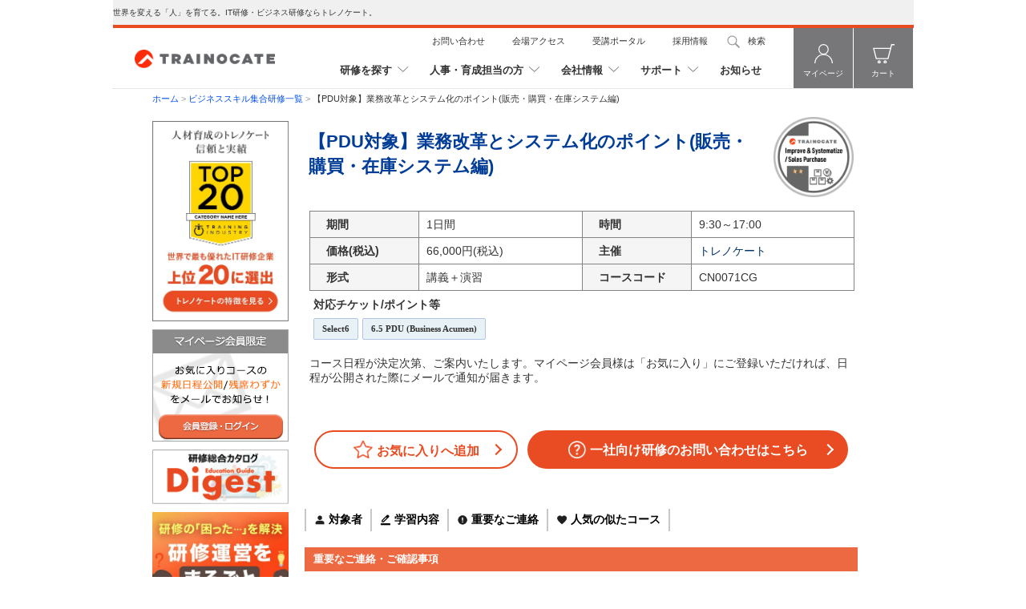

--- FILE ---
content_type: text/html; charset=utf-8
request_url: https://trainocate.co.jp/reference/course_details.aspx?code=CN0071CG
body_size: 112337
content:

<!DOCTYPE html PUBLIC "-//W3C//DTD XHTML 1.0 Transitional//EN" "http://www.w3.org/TR/xhtml1/DTD/xhtml1-transitional.dtd">
<html xmlns="http://www.w3.org/1999/xhtml" lang="ja" xml:lang="ja">
<head id="Head1"><meta http-equiv="Content-Type" content="text/html; charset=utf-8" /><meta id="description" name="description" content="経営戦略を実現するIT戦略を策定するためには、現状の業務分析やシステムの課題を十分調査することが必要です。そのうえで、現状の問題点や原因を整理し、解決の方向性を検討し、システム化方針を策定していきます。
このコースでは、現状分析時に必要な販売・購買・在庫業務の基礎知識、業務処理と販売・購買・在庫システムの概要、販売・購買・在庫システム改革のポイントに関する知識等を習得します。" /><meta id="keywords" name="keywords" content="ITコンサルタント,販売管理,購買管理,在庫管理,オンライン" /><meta http-equiv="Content-Style-Type" content="text/css" /><meta http-equiv="Content-Script-Type" content="text/javascript" /><meta http-equiv="X-UA-Compatible" content="IE=edge" />
    <link rel="canonical" href=https://www.trainocate.co.jp/reference/course_details.aspx?code=CN0071CG />
    
    <script type="text/javascript" src="../common1/script/jquery.js"></script>
    <script type="text/javascript">
        function getBadgeCourse(){
        const urlParams = new URLSearchParams(window.location.search);
        var courseCd= urlParams.get("code");
        if(courseCd){
           const imageUrl = "https://mtp-s3-public.s3.ap-northeast-1.amazonaws.com/openbadge/"+ courseCd +".png";
           var image = new Image();
            image.onload = () => { 
                const imgPC = $('<img>').attr('src', imageUrl).attr('width', '100').attr('height', '100');
                const imgSP = $('<img>').attr('src', imageUrl).attr('width', '80').attr('height', '80');
                $('.course_title').append(imgPC);
                $('.cd').append(imgSP);
             };
            image.src = imageUrl;
          }
        }

        function ShowAdded() {
            document.getElementById("imgWishList").src = "../top_common/images/star_red.png";
            document.getElementById("txtWishList").innerHTML = "お気に入り";
        }

        $(document).ready(function(){
            var isCallingApi = false;

            $(".buttonWishList").click(doWebMethod);

            function doWebMethod () {  
                if (isCallingApi) return;
                isCallingApi = true;
                var hiddenCourseNo = $("#HideCourseNo").val();
                if (!hiddenCourseNo)
                    hiddenCourseNo = $("#HideCourseNoSp").val();
                var data = {'hiddenCourseNo': hiddenCourseNo };
                $.ajax({
                    type: "POST",
                url: "remove_wishlist.aspx",
                async: true,
                data: JSON.stringify(data) ,
                contentType: "application/json; charset=utf-8",
                success: function (response) {
                    var regexFindStatus =/<span id="labelStatus">(.*)<\/span>/;
                    var regexFindErrMessage =/<span id="labelErrMessage">(.*)<\/span>/;
                    var status = 0;
                    var message = "";
                    if (regexFindStatus.test(response)) {
                        status = response.match(regexFindStatus)[1];
                    }
                    if(status ==1)
                    {
                        document.getElementById("imgWishList").src = "../top_common/images/star_red.png";
                        document.getElementById("txtWishList").innerHTML="お気に入り";
                    }
                    if(status ==2)
                    {
                        document.getElementById("imgWishList").src = "../top_common/images/favorite_250604.png";
                        document.getElementById("txtWishList").innerHTML="お気に入りへ追加";
                    }
                    if(status ==3)
                    {
                        window.location.href = "../gkinfo/mypage_guide.html";
                    }
                    if(status ==4)
                    {
                        message = response.match(regexFindErrMessage)[1];
                        window.location.href ="../error/error-mode0.aspx?MsgID="+ message;
                    }
                    isCallingApi = false;
                },
                error: function (response) {
                    isCallingApi = false;
                }
                });
            }
        });
    </script>
    <link rel="stylesheet" href="../common1/css/common_base.css?20240610" type="text/css" media="tv,screen,print" /><link rel="stylesheet" href="../common1/css/common_reference.css?06152021" type="text/css" media="tv,screen,print" /><link href="../top_common/css/navigation/navigation-style.css?20250728" rel="stylesheet" />


    <script type="text/javascript" src="../common1/script/common.js"></script>

    <link rel="stylesheet" href="../common1/css/common_members.css" type="text/css" media="tv,screen,print" />
    <script type="text/javascript">
        <!--
        function RadioCheck(value, visibility) {
            if (visibility && visibility === 'visible')
                document.mainForm.HiddenField1.value=value;
        }
        function DataCheck(){
                
            if (document.mainForm.HiddenField1.value==''){
                alert(document.mainForm.HideErrorMsg.value);
                return false;
            }
            return true;
         
        }
        //-->    
    </script>
    <style type="text/css">
        .iconHover:hover .iconMessage{
	        display:block !important;
        } 
        .iconNew.iconHover .iconMessage{
            display: none !important;
        }
        .course_title{
            display: flex;
            float:left;
            width: 685px !important;
            justify-content: space-between;
        }
        .course_title .PageTitle2{
            display: flex !important;
            align-items: center;
            margin: 0 30px 0 5px;
        }
    </style>
    <title>
	【PDU対象】業務改革とシステム化のポイント(販売・購買・在庫システム編) | IT研修のトレノケート
</title></head>
<body onload="getBadgeCourse()">
        <form name="mainForm" method="post" action="course_details.aspx?code=CN0071CG" id="mainForm">
<div>
<input type="hidden" name="__VIEWSTATE" id="__VIEWSTATE" value="/[base64]/jgIHjgqrjg7Pjg6njgqTjg7PjgafjgZTlj4LliqDjgYTjgZ/jgaDjgZHjgb7jgZnjgII8L3A+DQo8dWw+PGxpPuOCquODs+ODqeOCpOODs0xpdmXvvJrlj5forJvogIXjga7mlrnjga/jgqrjg7Pjg6njgqTjg7Pjga7jgb/[base64]/jg4jvvIjjgqLjg5fjg6rjgrHjg7zjgrfjg6fjg7PvvIk8YnIgLz7jg7vjgrPjg7PjgrXjg6vjg4bjgqPjg7PjgrDjgrvjg7zjg6vjgrk8YnIgLz7jg7vogbfnqK7jgpLllY/jgo/jgZrnpL7lhoXlpJbjga7ntYzllrbmiKbnlaXjg7tJVOaIpueVpeetluWumuOCkuaLheW9k+OBmeOCi+WFqOOBpuOBruaWuTxiciAvPmQCAw9kFgICAQ8WAh8BBQ/[base64]/[base64]/osqnlo7Ljg7vos7zosrfjg7vlnKjluqvnrqHnkIbmpa3li5njga7ln7rnpI7nn6XorZjjgpLnv5LlvpfjgZnjgos8YnIgLz7il4/osqnlo7Ljg7vos7zosrfjg7vlnKjluqvnrqHnkIbjgrfjgrnjg4bjg6Djga7mpoLopoHjgpLoqqzmmI7jgafjgY3jgos8YnIgLz7il4/[base64]" />
</div>

<script type='text/javascript' language='javascript'>$(function(){$('#courseDetailHead_messageBufFlag1').hide();$('#courseDetailHead_iconBufFlag1').hover(function(){$('#courseDetailHead_messageBufFlag1').show();},function(){$('#courseDetailHead_messageBufFlag1').hide();} );});</script><script type='text/javascript' language='javascript'>$(function(){$('#courseDetailHead_messageBufItem3').hide();$('#courseDetailHead_iconBufItem3').hover(function(){$('#courseDetailHead_messageBufItem3').show();},function(){$('#courseDetailHead_messageBufItem3').hide();} );});</script><script type='text/javascript' language='javascript'>$(function(){$('#course_detail_head_sp_messageBufFlag1').hide();$('#course_detail_head_sp_iconBufFlag1').hover(function(){$('#course_detail_head_sp_messageBufFlag1').show();},function(){$('#course_detail_head_sp_messageBufFlag1').hide();} );});</script><script type='text/javascript' language='javascript'>$(function(){$('#course_detail_head_sp_messageBufItem3').hide();$('#course_detail_head_sp_iconBufItem3').hover(function(){$('#course_detail_head_sp_messageBufItem3').show();},function(){$('#course_detail_head_sp_messageBufItem3').hide();} );});</script>
<div>

	<input type="hidden" name="__VIEWSTATEGENERATOR" id="__VIEWSTATEGENERATOR" value="5D77A952" />
	<input type="hidden" name="__EVENTVALIDATION" id="__EVENTVALIDATION" value="/wEWDwKrtsnhCgKOsOXODgLc4ZKUBAKZi/fwBgLSr7q4AQK3xpyjBwL+j4+lDAL9s4OqCgKhtPjLDQK0xPnvCwKQo8KrDQLToN/lDgKu1/POAgKNltL/CgL2jvXkBOz5BB5Hr9rEs3rJyD06r12nmJo6" />
</div>
        <center>
            <!-- MasterArea Start -->
            <div id="MasterArea">
                <!--** Header 開始 **-->
                
<style>
    /* firstview_h1 */
    div.firstview_h1{background: #f0f0f0; width: 1000px; padding: 10px 0;}
    p.firstview_h1{display: block; font-size: 10px; margin: 0 auto; width: 1000px; text-align:left;font-weight: 500;line-height: 1.1;}
</style>
<script type="text/javascript">
<!--
    var ConName;
    function showCalendar() {
        window.open("/calendar/gkcalendar.html", "gkcalendar", "width=420px,height=480px");
    }
    function MM_swapImage_2(i_obj1, i_obj2, i_obj3, i_obj4) {
        MM_swapImage(i_obj1, i_obj2,"/" + i_obj3, i_obj4);
    }
    //-->
    function redirectToResult() {
        // can change search date in gkcalendar
        // give gkcalendar priority with query string
        // when gkcalendar is not empty, alway using it
        // when gkcalendar is empty and delFlag is 1, that mean user clear search in gkcalendar, search with empty
        // when gkcalendar is empty and delFlag isn't 1, that mean just search again, using value in query string
        var dateInQuery = new URLSearchParams(window.location.search).get('SearchDate');
        var dateInInput = '';
        var searchDateElement = document.getElementById("header1_hSearchDate");
        if (searchDateElement) {
            dateInInput = searchDateElement.value;
        }
        var delFlag = '';
        var delFlagElement = document.getElementById("header1_hDelFlg");
        if (delFlagElement) {
            delFlag = delFlagElement.value;
        }
        var resultSearchDate = '';

        if (dateInQuery) {
            if (!dateInInput) {
                if (delFlag) {
                    resultSearchDate = '';
                } else {
                    resultSearchDate = dateInQuery;
                }
            } else {
                resultSearchDate = dateInInput;
            }
        } else {
            resultSearchDate = dateInInput;
        }
        var strCorpFlag = "";
    var strCorpNo = "";
        var textfield = $('input[id=header1_textfield]').val();
        if (textfield == 'コースコードやキーワードを入力してください') {
            textfield = '';
        }
        if ($('input[id=header1_radioELearning]').is(":checked")) {
            strResultForm = "/elearning/result_elearning.aspx"
        } else if ($('input[id=header1_radioCourse]').is(":checked")) {
            strResultForm = "/reference/result_course.aspx"
        }
        var root = window.location.protocol + "//" + window.location.host;
        var url = root + strResultForm + "?SearchKind=1&SearchText=" + encodeURIComponent(textfield) + "&SearchDate=" + resultSearchDate + "&CorpFlag=" + strCorpFlag + "&CorpNo=" + strCorpNo;
        location.href = url;
    }
</script>
<!-- Facebook Pixel Code -->
<script>
    !function (f, b, e, v, n, t, s) {
        if (f.fbq) return; n = f.fbq = function () {
            n.callMethod ?
            n.callMethod.apply(n, arguments) : n.queue.push(arguments)
        };
        if (!f._fbq) f._fbq = n; n.push = n; n.loaded = !0; n.version = '2.0';
        n.queue = []; t = b.createElement(e); t.async = !0;
        t.src = v; s = b.getElementsByTagName(e)[0];
        s.parentNode.insertBefore(t, s)
    }(window, document, 'script',
        'https://connect.facebook.net/en_US/fbevents.js');
    fbq('init', '203924417883588');
    fbq('track', 'PageView');
</script>
<noscript>
    <img height="1" width="1" style="display: none"
        src="https://www.facebook.com/tr?id=203924417883588&ev=PageView&noscript=1" />
</noscript>
<!-- End Facebook Pixel Code -->

<!-- HeaderArea Start -->

<!-- Google Tag Manager -->
<script>
    var head = document.getElementsByTagName('head')[0];
    var script = document.createElement('script');
    script.type = 'text/javascript';
    script.src = '/common1/script/gtm.js';
    head.appendChild(script);
</script>
<!-- End Google Tag Manager -->
<!-- Google Tag Manager (noscript) -->
<noscript>
    <iframe src="https://www.googletagmanager.com/ns.html?id=GTM-59T59SH"
        height="0" width="0" style="display: none; visibility: hidden"></iframe>
</noscript>
<!-- End Google Tag Manager (noscript) -->
<!-- Google tag (gtag.js) -->
<script>
    var script1 = document.createElement("script");
    var script2 = document.createElement("script");
    script1.async = true;
    script1.src = "https://www.googletagmanager.com/gtag/js?id=AW-747830248";
    document.getElementsByTagName("head")[0].appendChild(script1);
    script2.innerHTML = "window.dataLayer = window.dataLayer || []; \
                     function gtag(){dataLayer.push(arguments);} \
                     gtag('js', new Date()); \
                     gtag('config', 'AW-747830248');";
    document.getElementsByTagName("head")[0].appendChild(script2);
</script>
<!-- End Google tag (gtag.js) -->

<!--** corporate_header 開始 **-->

<link href="/top_common/css/session-corporation-header.css?20240820" rel="stylesheet" />



<!--** corporate_header 終了 **-->
<div id="header1_firstview_div" class="firstview_h1">
    <p id="header1_firstview_p" class="firstview_h1">世界を変える「人」を育てる。IT研修・ビジネス研修ならトレノケート。</p>
    
</div>
<hr class="line-top " />


<div id="HeaderArea" class="headerarea">

    

    <header class="top-header">
        <div class="header">
            <div class="logo">
                
                <a href="/">
                    <img src="/top_common/images/trainocate_logo.png" alt="Trainocate Japan, Ltd."></a>
                
            </div>
            <div class="body-menu">
                <div class="menu">
                    <div class="menu-top">
                        <ul class="clearfix list-menu-top">
                            <li class="item-menu-top">
                                <a href="https://www.trainocate.co.jp/gkinfo/form.aspx" class="link-menu-top">お問い合わせ</a>
                            </li>
                            <li class="item-menu-top">
                                <a href="/guide/info.html" class="link-menu-top">会場アクセス</a>
                            </li>
                            <li class="item-menu-top">
                                <a href="https://portal.trainocate.co.jp/login" class="link-menu-top">受講ポータル</a>
                            </li>
                            <li class="item-menu-top">
                                <a href="https://www.trainocate.co.jp/recruit/index.html" class="link-menu-top">採用情報</a>
                            </li>
                            <li class="item-menu-top search-btn">
                                <a href="#" class="link-menu-top">検索</a>
                            </li>
                        </ul>
                    </div>
                    <!-- menu-top -->
                    <div class="global-menu">
                        <ul class="clearfix list-global-menu">
                            <li class="item-global-menu">
                                <a rel="#panel-tranning" href="#" class="link-global-menu">研修を探す</a>
                            </li>
                            <li class="item-global-menu">
                                <a rel="#panel-person" href="#" class="link-global-menu">人事・育成担当の方</a>
                            </li>
                            <li class="item-global-menu">
                                <a rel="#panel-about" href="#" class="link-global-menu">会社情報</a>
                            </li>
                            <li class="item-global-menu">
                                <a rel="#panel-support" href="#" class="link-global-menu">サポート</a>
                            </li>
                            <li class="item-global-menu">
                                <a class="link-global-menu none-after" href="https://blog.trainocate.co.jp/news" target="_blank">お知らせ</a>
                            </li>
                        </ul>
                    </div>
                    <!-- global-menu -->
                </div>
                <!-- menu -->

                <div class="nav-user">
                    <a class="nav-icon-user" href="/mypage.aspx">
                        <img src="/top_common/images/svg/people.svg" width="23" alt="mypage">
                        <span>マイページ</span>
                    </a>
                    <a class="nav-icon-user cart-menu" href="/cart.aspx">
                        <img src="/top_common/images/svg/cart.svg" width="27" alt="cart">
                        <span>カート</span>
                    </a>
                </div>
                <!-- nav-user -->
            </div>
            <!-- body-menu -->
        </div>
    </header>
    <!-- header -->

    <div class="panel-content-global-menu">
        <!-- start-menu-tranning -->
        <div class="tab-panel" id="panel-tranning">
            <span class="close-tab-panel">
                <img src="/top_common/images/svg/close.svg"></span>
            <div class="title">
                <p>研修を探す</p>
                <br style="clear: both" />
            </div>
            <div class="content-tab-global-menu content-panel-tranning content-panel-gl">
                <div class="nav-header">
                    <div class="item-nav-header">
                        <h5>分野から探す</h5>
                        <ul class="clearfix quick-links">
                            <li><a href="/reference/course_guide_IT.html">ITトレーニング</a></li>
                            <li><a href="/reference/course_guide_vendor.html">ベンダートレーニング</a></li>
                            <li><a href="/reference/course_guide_business.html">ビジネストレーニング  </a></li>
                            <li><a href="/reference/certifications/index.html">資格取得</a></li>
                            <li><a href="/elearning/index.html">eラーニング </a></li>
                            <li><a href="/reference/new_course.html">新着コース </a></li>
                            <li><a href="/topics/openbadge.html">オープンバッジ対象コース</a></li>
                        </ul>
                    </div>
                    <div class="item-nav-header">

                        <h5 class="center">ビジネス課題や
                            <br />
                            スキルレベルから探す</h5>
                        <ul class="clearfix quick-links">
                            <li><a href="/reference/topic-index.html">DX推進人材育成</a></li>
                            <li><a href="/reference/di-lite/index.html">Di-Lite対応コース</a></li>
                            <li><a href="/reference/step_up.html">はじめの一歩におすすめ</a></li>
                            <li><a href="/reference/government.html">官公庁・自治体向け</a></li>
                            <li><a href="/reference/digest.html">研修カタログ（Digest） </a></li>
                            <li><a href="/reference/flow/index.html">テーマ別コースフロー</a></li>
                            <li><a href="/reference/flyer.html">トレーニングマップ</a></li>
                        </ul>
                    </div>
                    <div class="item-nav-header">
                        <h5>日程・エリアから探す</h5>
                        <ul class="clearfix quick-links">
                            <li><a href="javascript:;" onclick="window.open('/calendar/gkcalendar.html', 'gkcalendar', 'width=420px, height=480px');">カレンダーで検索</a></li>
                            <li><a href="/reference/download.html">日程表</a></li>
                            <li><a href="/reference/one_day_course.html">1DAY・1日未満研修一覧</a></li>
                            <li><a href="/reference/schedule.aspx">実施確定コース </a></li>
                            <li><a href="/gkservices/public/region.html">開催場所から選ぶ</a></li>
                        </ul>
                    </div>
                    <br style="clear: both">
                </div>
            </div>

        </div>
        <!-- panel-tranning -->

        <!-- start-menu-person -->
        <div class="tab-panel" id="panel-person">
            <span class="close-tab-panel">
                <img src="/top_common/images/svg/close.svg"></span>
            <div class="title">
                <p>人事・育成担当の方へ</p>
                <br style="clear: both" />
            </div>
            <div class="content-tab-global-menu content-panel-tranning content-panel-gl">
                <div class="nav-header">
                    <div class="item-nav-header">
                        <h5>提供研修一覧</h5>
                        <ul class="clearfix quick-links">
                            <li><a href="/reference/list-category.aspx">分野一覧</a></li>
                            <li><a href="/reference/topic-index.html">DX推進人材育成</a></li>
                            <li><a href="/newtrain/index.html">新入社員研修</a></li>
                            <li><a href="/reference/step_up.html">はじめの一歩におすすめ</a></li>
                            <li><a href="/reference/digest.html">研修カタログ（Digest）</a></li>
                            <li><a href="/reference/flyer.html">トレーニングマップ</a></li>
                            <li><a href="/gkservices/custom/index.html">一社向け研修</a></li>
                        </ul>
                    </div>
                    <div class="item-nav-header">
                        <ul class="clearfix quick-links-redirect">
                            <li><a href="/info/service/index.html">研修ソリューション</a></li>
                            <li><a href="/gkservices/public/operation-support.html">トレノケート研修事務局サービス</a></li>
                            <li><a href="/topics/index.html">割引情報</a></li>
                            <li><a href="/gkservices/cases/index.html">育成事例 </a></li>
                            <li><a href="https://seminar.trainocate.co.jp/seminar/">無料セミナー</a></li>
                        </ul>
                    </div>
                    <div class="item-nav-header">
                        <ul class="clearfix quick-links-redirect">
                            <li><a href="/topics/soudan.html">人材育成お悩み相談室</a></li>
                            <li><a href="/topics/incentive_pay/index.html">助成金活用のご案内</a></li>
                            <li><a href="/guide/order-navi.html#estimate">Web見積もり </a></li>
                            <li><a href="/reference/hs/naisei.html">研修内製化</a></li>
                            <li><a href="/reference/iteration.html">反転学習</a></li>
                        </ul>
                    </div>
                    <br style="clear: both">
                </div>
            </div>
        </div>
        <!-- panel-person -->

        <!-- start-menu-about -->
        <div class="tab-panel" id="panel-about">
            <span class="close-tab-panel">
                <img src="/top_common/images/svg/close.svg"></span>
            <div class="title">
                <p>会社情報</p>
                <br style="clear: both" />
            </div>
            <div class="content-tab-global-menu content-panel-tranning content-panel-gl">
                <div class="nav-header">
                    <div class="item-nav-header">
                        <ul class="clearfix quick-links-redirect">
                            <li><a href="/info/company/infomation.html">会社概要</a></li>
                            <li><a href="/info/company/characteristic.html">トレノケートの特徴</a></li>
                            <li><a href="/info/company/message.html">代表挨拶  </a></li>
                        </ul>
                    </div>
                    <div class="item-nav-header">
                        <ul class="clearfix quick-links-redirect">
                            <li><a href="/info/company/instructor.html">講師紹介</a></li>
                            <li><a href="/topics/info.html">ニュースリリース</a></li>
                            <li><a href="/info/company/companypolicy.html">会社方針</a></li>
                        </ul>
                    </div>
                    <div class="item-nav-header">
                        <ul class="clearfix quick-links-redirect">
                            <li><a href="/info/company/social_contribution.html">CSR</a></li>
                            <li><a href="/recruit/index.html">採用情報 </a></li>
                            <li><a href="https://blog.trainocate.co.jp">公式ブログ </a></li>
                        </ul>
                    </div>
                    <br style="clear: both">
                </div>
            </div>
        </div>
        <!-- panel-about -->

        <!-- start-menu-support -->
        <div class="tab-panel" id="panel-support">
            <span class="close-tab-panel">
                <img src="/top_common/images/svg/close.svg"></span>
            <div class="title">
                <p>サポート情報</p>
                <br style="clear: both" />
            </div>
            <div class="content-tab-global-menu content-panel-tranning content-panel-gl">
                <div class="nav-header">
                    <div class="item-nav-header">
                        <ul class="clearfix quick-links-redirect">
                            <li><a href="/guide/index.html">初めての方へ</a></li>
                            <li><a href="/guide/order-navi.html">お申し込み方法</a></li>
                        </ul>
                    </div>
                    <div class="item-nav-header">
                        <ul class="clearfix quick-links-redirect">
                            <li><a href="/gkinfo/faq.html">よくある質問</a></li>
                            <li><a href="/guide/info.html">会場アクセス</a></li>
                        </ul>
                    </div>
                    <div class="item-nav-header">
                        <ul class="clearfix quick-links-redirect">
                            <li><a href="https://www.trainocate.co.jp/gkinfo/form.aspx">お問い合わせ</a></li>
                            <li><a href="/gkinfo/olt_link.html">トレーニング関連リンク集</a></li>
                        </ul>
                    </div>
                    <br style="clear: both">
                </div>
            </div>
        </div>
        <!-- panel-support -->
    </div>
    <!-- panel-content-global-menu -->

    <div class="block-search">
        <span class="close-search-panel">
            <img src="/top_common/images/svg/close.svg"></span>
        <div class="list-tab-search">
            <div class="tablinks tablinks-left active">
                <a href="#tabsearch1">コース検索</a>
            </div>
            <div class="tablinks ">
                <a href="#tabsearch2">サイト内検索</a>
            </div>
            <br style="clear: both" />
        </div>
        <!-- list-tab-search -->

        <div id="tabsearch1" class="tabsearchcontent active">
            <div class="radio-custom">
                <div class="lbl-radio">
                    <input id="header1_radioCourse" type="radio" name="header1$groupSearch" value="radioCourse" checked="checked" /><label for="header1_radioCourse">集合研修</label>
                </div>
                <div class="lbl-radio">
                    <input id="header1_radioELearning" type="radio" name="header1$groupSearch" value="radioELearning" /><label for="header1_radioELearning">eラーニング教材・バウチャ</label>
                </div>
            </div>
            <br style="clear: both">
            <div class="search-form">
                <input name="header1$textfield" type="text" id="header1_textfield" class="txt-input-search" placeholder="コースコードやキーワードを入力してください" style="opacity: unset" />
                <input id="header1_CourseSearch" class="btn-search" onclick="redirectToResult();return false;" value="検索" type="submit" />
            </div>

            <input name="header1$Hidden1" type="hidden" id="header1_Hidden1" class="input-search-date" />
            <input name="header1$Hidden2" type="hidden" id="header1_Hidden2" class="input-search-del" />

        </div>
        <!-- tab1 -->

        <div id="tabsearch2" class="tabsearchcontent">
            <div class="google-search-form">
                <label for="q">サイト内検索</label>
                <input id="q" type="text" class="google-input" size="15" />
                <input name="sa" type="submit" class="google-submit" value="検索" onclick="goGoogle();return false;" />
                <script type="text/javascript" src="/common1/script/brand.js?form=mainForm&amp;lang=ja"></script>
            </div>
        </div>
        <!-- tab2 -->
    </div>
    <!-- block-search -->

    
</div>
<!-- HeaderArea End -->

<input name="header1$hSearchDate" type="hidden" id="header1_hSearchDate" />
<input name="header1$hCategoryID" type="hidden" id="header1_hCategoryID" />
<input name="header1$hChkCorp" type="hidden" id="header1_hChkCorp" value="0" />
<input name="header1$hDelFlg" type="hidden" id="header1_hDelFlg" />

<!-- HeaderNaviArea Start -->
<div id="HeaderNaviArea">

    
    <div id="HeaderNaviBlock3" style="height: auto;">
        <div id="header1_HeaderNaviBlockText"><a href='../index.aspx' class='TextNavi'>ホーム</a>&nbsp;&gt;&nbsp;<a href='https://www.trainocate.co.jp/reference/business/course.html' class='TextNavi'>ビジネススキル集合研修一覧</a>&nbsp;&gt;&nbsp;<span class='Current'>【PDU対象】業務改革とシステム化のポイント(販売・購買・在庫システム編)</span></div>
    </div>
    <!-- HeaderNaviArea End -->
    
</div>

                <!--** Header 終了 **-->
                <!-- ContentsArea Start -->
                <div id="ContentsArea">
                    <!-- ContentsNaviArea Start -->
                    <div id="ContentsNaviArea">
                        <div id="NaviBlock">
                            <!--** Left top 開始 **-->
                            
                            <!--** Left top 終了 **-->
                            <!--** Left bottom 開始 **-->
                            <div id="left_bottom1_LoginBlock" class="LoginBlock">
            
            
        </div>
        
<!--        
		<a href="/reference/git/index.html" style="outline:0;"><img src="/common1/images/banner_global.gif" alt="グローバル人材育成"  style="margin:0 0 5px 0;"/></a>
		<a href="/reference/infra/cloud.html" style="outline:0;"><img src="/common1/images/banner_cloud.gif" alt="クラウド人材育成"  style="margin:0 0 5px 0;"/></a>
        <a href="/reference/aws/index.html" style="outline:0;"><img src="/common1/images/aws_training.png" alt="AWSトレーニング"  style="margin:0 0 10px 0;"/></a>
-->
		<a href="/info/company/characteristic.html" style="outline:0;"><img src="/data/side_top20_img_2024.jpg" alt=""  style="margin:0 0 10px 0; height:250px; width:170px; "/></a>
		<a href="/login.aspx" style="outline:0;"><img src="/data/mypage_notice.png" alt="会員登録・ログイン"  style="margin:0 0 10px 0;"/></a>		
		
		<a href="/reference/digest.html" style="outline:0;"><img src="/data/Digest_mini_bunner_.png" alt="研修総合カタログ"  style="margin:0 0 10px 0;height:68px; width:170px;"/></a>
        <a href="/gkservices/public/operation-support.html" style="outline:0;"><img src="/data/operation-support02.jpg" alt=""  style="margin:0 0 10px 0;"/></a>
        <a href="/reference/topic-index.html" style="outline:0;"><img src="/data/dx_solution.jpg" alt="研修総合カタログ"  style="margin:0 0 10px 0;"/></a>
        <a href="/reference/di-lite/index.html" style="outline:0;"><img src="/data/Di-Lite_minibunner1.png" alt=""  style="margin:0 0 10px 0;"/></a>
        <a href="/elearning/mentoring.html" style="outline:0;"><img src="/data/mentorin_service_side_270_140.png" alt=""  style="margin:0 0 10px 0;"/></a>
        <a href="https://voicy.jp/channel/2943" style="outline:0;"><img src="/data/voicy_side.jpg" alt=""  style="margin:0 0 10px 0;"/></a>
        
                            <!--** Left bottom 終了 **-->
                            <!--** Left sub course 開始 **-->
                            

        <div class="NaviBlock1 Style1">            
            <a href='/'></a>
        </div>
        

        <div class="NaviBlock1">
            <h3><a href="/reference/course_guide.html">コース・教材一覧<img src="/common1/images/arrow_blue1_fecc63.gif" alt="" /></a></h3>
            <div class="List" style="padding-bottom: 1px;">

                <!-- 資料ダウンロード -->
                
                <ul class="Navi1" style="padding-top: 15px">
		            <li><a href='/reference/download.html#course'><img src='/common1/images/arrow_blue_feedc8.gif' alt='' width='14' height='13' class='ArrowLeft' />コース日程表</a></li>
		            <li><a href='/guide/order-navi.html#paper'><img src='/common1/images/arrow_blue_feedc8.gif' alt='' width='14' height='13' class='ArrowLeft' />申込書</a></li>
		            <li><a href='/reference/digest.html'><img src='/common1/images/arrow_blue_feedc8.gif' alt='' width='14' height='13' class='ArrowLeft' />研修総合カタログ</a></li>
		            <li><a href='/reference/ranking.html'><img src='/common1/images/arrow_blue_feedc8.gif' alt='' width='14' height='13' class='ArrowLeft' />人気研修・eラーニングランキング</a></li>
                </ul>
                <style>
                    .navi-newtrain li::after {
                        content: "●";
                        font-size: 14px;
                        float: left;
                        margin-right: 20px;
                    }
                </style>
            <h3><a href="/newtrain/index.html">新入社員研修</a></h3>
            <ul class="navi-newtrain">
		        <li><a href='/newtrain/index.html#aboutnewtrain'>一社向け新入社員研修</a></li>
		        <li><a href='/newtrain/mixtrain.html'>複数社合同新入社員研修</a></li>
		        <li><a href='/newtrain/public_course.html'>新入社員研修 公開コース</a></li>
            </ul>

	<h3 style="margin-bottom:1em;"><a href="/reference/course_guide_vendor.html">▼ベンダー研修</a></h3>
<ul>
    <li class="Accordion"><span><img src='/common1/images/icon_plus.gif' alt='' width='14' height='13' class='ArrowLeft' />Amazon Web Services (AWS)</span>
                <ul class="LinkLeft">
                    <li><a href="/reference/aws/index.html"><img src="/common1/images/arrow_blue_feedc8.gif" alt="" width="14" height="13" class="ArrowLeft" />AWS研修TOP</a></li>
                    <li><a href="/reference/aws/course.html"><img src="/common1/images/arrow_blue_feedc8.gif" alt="" width="14" height="13" class="ArrowLeft" />AWS研修一覧</a></li>
                    <li><a href="/reference/course_details.aspx?code=AWC0062V"><img src="/common1/images/arrow_blue_feedc8.gif" alt="" width="14" height="13" class="ArrowLeft" />AWS Cloud Practitioner Essentials</a></li>
                    <li><a href="/reference/course_details.aspx?code=AWC0092V"><img src="/common1/images/arrow_blue_feedc8.gif" alt="" width="14" height="13" class="ArrowLeft" />AWS Technical Essentials</a></li>
                    <li><a href="/reference/course_details.aspx?code=AWC0003V"><img src="/common1/images/arrow_blue_feedc8.gif" alt="" width="14" height="13" class="ArrowLeft" />Architecting on AWS</a></li>
                    <li><a href="/reference/aws/introduction.html"><img src="/common1/images/arrow_blue_feedc8.gif" alt="" width="14" height="13" class="ArrowLeft" />AWSとは？</a></li>
                    <li style="margin-right:0;"><a href="/reference/aws/clouddriver.html"><img src="/common1/images/arrow_blue_feedc8.gif" alt="" width="14" height="13" class="ArrowLeft" />AWS スキルチェックサービス 「CloudDriver」</a></li>
                    <li style="margin-right:0;"><a href="/reference/aws/AWSSkillBuilder.html"><img src="/common1/images/arrow_blue_feedc8.gif" alt="" width="14" height="13" class="ArrowLeft" />AWS Skill Builder</a></li>
                </ul>
	</li>
	<li class="Accordion"><span><img src='/common1/images/icon_plus.gif' alt='' width='14' height='13' class='ArrowLeft' />Cisco</span>
                <ul class="LinkLeft">
                    <li><a href="/reference/cisco/index.html"><img src="/common1/images/arrow_blue_feedc8.gif" alt="" width="14" height="13" class="ArrowLeft" />Cisco研修TOP</a></li>
                    <li><a href="/reference/cisco/ciscolist/index.html"><img src="/common1/images/arrow_blue_feedc8.gif" alt="" width="14" height="13" class="ArrowLeft" />Cisco認定資格対応コース</a></li>
                    <li><a href="/reference/cisco/ciscolist/course.html"><img src="/common1/images/arrow_blue_feedc8.gif" alt="" width="14" height="13" class="ArrowLeft" />Cisco研修一覧</a></li>
                    <li><a href="/reference/cisco/ce-program.html"><img src="/common1/images/arrow_blue_feedc8.gif" alt="" width="14" height="13" class="ArrowLeft" />Cisco継続教育プログラム</a></li>
                    <li><a href="/reference/cisco/ciscotopics/ccna/index.html"><img src="/common1/images/arrow_blue_feedc8.gif" alt="" width="14" height="13" class="ArrowLeft" />CCNA研修</a></li>
                    <li><a href="/reference/cisco/ciscotopics/ccnp_bootcamp/index.html"><img src="/common1/images/arrow_blue_feedc8.gif" alt="" width="14" height="13" class="ArrowLeft" />CCNP研修</a></li>
                    <li><a href="/reference/cisco/ciscotopics/ccie360/ccieep.html"><img src="/common1/images/arrow_blue_feedc8.gif" alt="" width="14" height="13" class="ArrowLeft" />CCIE研修</a></li>
                    <li><a href="/reference/cisco/ciscotopics/meraki/index.html"><img src="/common1/images/arrow_blue_feedc8.gif" alt="" width="14" height="13" class="ArrowLeft" />Cisco Meraki研修</a></li>
                    <li><img src="/common1/images/arrow_blue_feedc8.gif" alt="" width="14" height="13" class="ArrowLeft" /><a href="/reference/cisco/ciscodll/index.html">eラーニング教材一覧</a></li>
                </ul>

	</li>
	
	<li class="Accordion"><span><img src='/common1/images/icon_plus.gif' alt='' width='14' height='13' class='ArrowLeft' />Cybozu</span>
                <ul class="LinkLeft">
                    <li><a href="/reference/cybozu/course.html"><img src="/common1/images/arrow_blue_feedc8.gif" alt="" width="14" height="13" class="ArrowLeft" />Cybozu研修一覧</a></li>
                </ul>
	</li>
		<li class="Accordion"><span><img src='/common1/images/icon_plus.gif' alt='' width='14' height='13' class='ArrowLeft' />EC-Council</span>
                <ul class="LinkLeft">
                    <li><a href="/reference/eccouncil/course.html"><img src="/common1/images/arrow_blue_feedc8.gif" alt="" width="14" height="13" class="ArrowLeft" />EC-Council研修一覧</a></li>
                </ul>
	</li>
		<li class="Accordion"><span><img src='/common1/images/icon_plus.gif' alt='' width='14' height='13' class='ArrowLeft' />Fortinet</span>
                <ul class="LinkLeft">
                    <li><a href="/reference/fortinet/course.html"><img src="/common1/images/arrow_blue_feedc8.gif" alt="" width="14" height="13" class="ArrowLeft" />Fortinet研修一覧</a></li>
                </ul>
	</li>
	<li class="Accordion"><span><img src='/common1/images/icon_plus.gif' alt='' width='14' height='13' class='ArrowLeft' />Google</span>
                <ul class="LinkLeft">
                    <li><a href="/reference/google/index.html"><img src="/common1/images/arrow_blue_feedc8.gif" alt="" width="14" height="13" class="ArrowLeft" />Google Cloud研修（GCP研修）TOP</a></li>
                    <li><a href="/reference/google/course.html"><img src="/common1/images/arrow_blue_feedc8.gif" alt="" width="14" height="13" class="ArrowLeft" />Google Cloud研修（GCP研修）一覧</a></li>
                </ul>
	</li>
	<li class="Accordion"><span><img src='/common1/images/icon_plus.gif' alt='' width='14' height='13' class='ArrowLeft' />HP</span>
                <ul class="LinkLeft">
                    <li><a href="/reference/hp/index.html"><img src="/common1/images/arrow_blue_feedc8.gif" alt="" width="14" height="13" class="ArrowLeft" />HP研修TOP</a></li>
                    <li><a href="/reference/hp/course.html"><img src="/common1/images/arrow_blue_feedc8.gif" alt="" width="14" height="13" class="ArrowLeft" />HP研修一覧</a></li>
                    
                </ul>
	</li>
	<li class="Accordion"><span><img src='/common1/images/icon_plus.gif' alt='' width='14' height='13' class='ArrowLeft' />IBM</span>
                <ul class="LinkLeft">
                    <li><a href="/reference/ibm/index.html"><img src="/common1/images/arrow_blue_feedc8.gif" alt="" width="14" height="13" class="ArrowLeft" />IBM研修TOP</a></li>
                    <li><a href="/reference/ibm/course.html"><img src="/common1/images/arrow_blue_feedc8.gif" alt="" width="14" height="13" class="ArrowLeft" />IBM研修一覧</a></li>
                </ul>
	</li>
    <li class="Accordion"><span><img src='/common1/images/icon_plus.gif' alt='' width='14' height='13' class='ArrowLeft' />キカガク</span>
                <ul class="LinkLeft">
                    <li><a href="/reference/kikagaku/course.html"><img src="/common1/images/arrow_blue_feedc8.gif" alt="" width="14" height="13" class="ArrowLeft" />キカガク研修一覧</a></li>
                </ul>
    </li>
	<li class="Accordion"><span><img src='/common1/images/icon_plus.gif' alt='' width='14' height='13' class='ArrowLeft' />Microsoft</span>
                <ul class="LinkLeft">
                    <li><a href="/reference/ms/index.html"><img src="/common1/images/arrow_blue_feedc8.gif" alt="" width="14" height="13" class="ArrowLeft" />Microsoft研修TOP</a></li>
                    <li><a href="/reference/ms/mslist/index.html"><img src="/common1/images/arrow_blue_feedc8.gif" alt="" width="14" height="13" class="ArrowLeft" />Microsoft認定資格対応コース</a></li>
                    <li><a href="/reference/ms/mslist/course.html"><img src="/common1/images/arrow_blue_feedc8.gif" alt="" width="14" height="13" class="ArrowLeft" />Microsoft研修一覧</a></li>
                    <li><a href="/reference/ms/mstopics/azure.html"><img src="/common1/images/arrow_blue_feedc8.gif" alt="" width="14" height="13" class="ArrowLeft" />Microsoft Azure研修</a></li>
                    <li><a href="/reference/ms/mstopics/w2012.html"><img src="/common1/images/arrow_blue_feedc8.gif" alt="" width="14" height="13" class="ArrowLeft" />Windows Server 研修</a></li>
                    <li><a href="/reference/ms/mstopics/generative.html"><img src="/common1/images/arrow_blue_feedc8.gif" alt="" width="14" height="13" class="ArrowLeft" />Microsoft 生成AI研修</a></li>
                    <li><a href="/reference/ms/mstopics/excel_word_powerpoint.html"><img src="/common1/images/arrow_blue_feedc8.gif" alt="" width="14" height="13" class="ArrowLeft" />Excel・PowerPoint・Word 研修</a></li>
                </ul>
	</li>
	<li class="Accordion"><span><img src='/common1/images/icon_plus.gif' alt='' width='14' height='13' class='ArrowLeft' />Mirantis</span>
                <ul class="LinkLeft">
                    <li><a href="/reference/mirantis/course.html"><img src="/common1/images/arrow_blue_feedc8.gif" alt="" width="14" height="13" class="ArrowLeft" />Mirantis研修一覧</a></li>
                </ul>
	</li>
    <!--Nutanix-->
    
	<!--</li>-->
	<li class="Accordion"><span><img src='/common1/images/icon_plus.gif' alt='' width='14' height='13' class='ArrowLeft' />Oracle</span>
                <ul class="LinkLeft">
                    <li><a href="/reference/oracle/index.html"><img src="/common1/images/arrow_blue_feedc8.gif" alt="" width="14" height="13" class="ArrowLeft" />Oracle研修TOP</a></li>
                    <li><a href="/reference/oracle/oci.html"><img src="/common1/images/arrow_blue_feedc8.gif" alt="" width="14" height="13" class="ArrowLeft" />OCI研修TOP</a></li>
                    <li><a href="/reference/oracle/oraclelist/index.html"><img src="/common1/images/arrow_blue_feedc8.gif" alt="" width="14" height="13" class="ArrowLeft" />Oracle認定資格対応コース</a></li>
                    <li><a href="/reference/oracle/oraclelist/course.html"><img src="/common1/images/arrow_blue_feedc8.gif" alt="" width="14" height="13" class="ArrowLeft" />Oracle研修一覧</a></li>
                    <li><img src="/common1/images/arrow_blue_feedc8.gif" alt="" width="14" height="13" class="ArrowLeft" /><a href="/reference/elearning/asp.html">eラーニング教材一覧</a></li>
                </ul>
	</li>
	<li class="Accordion"><span><img src='/common1/images/icon_plus.gif' alt='' width='14' height='13' class='ArrowLeft' />Palo Alto Networks</span>
                <ul class="LinkLeft">
                    <li><a href="/reference/paloalto/index.html"><img src="/common1/images/arrow_blue_feedc8.gif" alt="" width="14" height="13" class="ArrowLeft" />Palo Alto Networks研修TOP</a></li>
                    <li><a href="/reference/paloalto/course.html"><img src="/common1/images/arrow_blue_feedc8.gif" alt="" width="14" height="13" class="ArrowLeft" />Palo Alto Networks研修一覧</a></li>
                </ul>
	</li>
	<li class="Accordion"><span><img src='/common1/images/icon_plus.gif' alt='' width='14' height='13' class='ArrowLeft' />Red Hat</span>
                <ul class="LinkLeft">
                    <li><a href="/reference/redhat/index.html"><img src="/common1/images/arrow_blue_feedc8.gif" alt="" width="14" height="13" class="ArrowLeft" />Red Hat研修TOP</a></li>
                    <li><a href="/reference/redhat/course.html"><img src="/common1/images/arrow_blue_feedc8.gif" alt="" width="14" height="13" class="ArrowLeft" />Red Hat研修一覧</a></li>
                </ul>
	</li>
	<li class="Accordion"><span><img src='/common1/images/icon_plus.gif' alt='' width='14' height='13' class='ArrowLeft' />Salesforce</span>
                <ul class="LinkLeft">
                    <li><a href="/reference/salesforce/course.html"><img src="/common1/images/arrow_blue_feedc8.gif" alt="" width="14" height="13" class="ArrowLeft" />Salesforce研修一覧</a></li>
                </ul>
	</li>
	<li class="Accordion"><span><img src='/common1/images/icon_plus.gif' alt='' width='14' height='13' class='ArrowLeft' />ServiceNow</span>
                <ul class="LinkLeft">
                    <li><a href="/reference/servicenow/index.html"><img src="/common1/images/arrow_blue_feedc8.gif" alt="" width="14" height="13" class="ArrowLeft" />ServiceNow研修TOP</a></li>
                    <li><a href="/reference/servicenow/course.html"><img src="/common1/images/arrow_blue_feedc8.gif" alt="" width="14" height="13" class="ArrowLeft" />ServiceNow研修一覧</a></li>
                </ul>
	</li>
	<li class="Accordion"><span><img src='/common1/images/icon_plus.gif' alt='' width='14' height='13' class='ArrowLeft' />Splunk</span>
                <ul class="LinkLeft">
                    <li><a href="/reference/splunk/course.html"><img src="/common1/images/arrow_blue_feedc8.gif" alt="" width="14" height="13" class="ArrowLeft" />Splunk研修一覧</a></li>
                </ul>
	</li>
	<li class="Accordion"><span><img src='/common1/images/icon_plus.gif' alt='' width='14' height='13' class='ArrowLeft' />Trend Micro</span>
                <ul class="LinkLeft">
                    <li><a href="/reference/trendmicro/index.html"><img src="/common1/images/arrow_blue_feedc8.gif" alt="" width="14" height="13" class="ArrowLeft" />Trend Micro研修TOP</a></li>
                    <li><a href="/reference/trendmicro/course.html"><img src="/common1/images/arrow_blue_feedc8.gif" alt="" width="14" height="13" class="ArrowLeft" />Trend Micro研修一覧</a></li>
                </ul>
	</li>
	<li class="Accordion"><span><img src='/common1/images/icon_plus.gif' alt='' width='14' height='13' class='ArrowLeft' />VMware</span>
                <ul class="LinkLeft">
                    <li><a href="/reference/vm/index.html"><img src="/common1/images/arrow_blue_feedc8.gif" alt="" width="14" height="13" class="ArrowLeft" />VMware研修TOP</a></li>
                    
                    <li><a href="/reference/vm/course.html"><img src="/common1/images/arrow_blue_feedc8.gif" alt="" width="14" height="13" class="ArrowLeft" />VMware研修一覧</a></li>
                </ul>
	</li>
</ul>

	<h3 style="margin-bottom:1em;"><a href="/reference/course_guide_IT.html">▼IT研修</a></h3>

<ul>

<li class="Accordion"><span><img src='/common1/images/icon_plus.gif' alt='' width='14' height='13' class='ArrowLeft' />DX</span>
                <ul class="LinkLeft">
                    <li><a href="/reference/topic-index.html"><img src="/common1/images/arrow_blue_feedc8.gif" alt="" width="14" height="13" class="ArrowLeft" />DX研修TOP</a></li>
                    <li><a href="/reference/dx_assessment.html"><img src="/common1/images/arrow_blue_feedc8.gif" alt="" width="14" height="13" class="ArrowLeft" />DX・IT アセスメントサービス</a></li>
                    
                </ul>
	</li>
<li class="Accordion"><span><img src='/common1/images/icon_plus.gif' alt='' width='14' height='13' class='ArrowLeft' />入門／基礎</span>
                <ul class="LinkLeft">
                    <li><a href="/reference/introduction/course.html"><img src="/common1/images/arrow_blue_feedc8.gif" alt="" width="14" height="13" class="ArrowLeft" />IT入門／基礎研修一覧</a></li>
                </ul>
	</li>
	<li class="Accordion"><span><img src='/common1/images/icon_plus.gif' alt='' width='14' height='13' class='ArrowLeft' />ITインフラ</span>
                <ul class="LinkLeft">
                    <li><a href="/reference/infra/index.html"><img src="/common1/images/arrow_blue_feedc8.gif" alt="" width="14" height="13" class="ArrowLeft" />ITインフラ研修TOP</a></li>
                    <li><a href="/reference/infra/course.html"><img src="/common1/images/arrow_blue_feedc8.gif" alt="" width="14" height="13" class="ArrowLeft" />ITインフラ研修一覧</a></li>
                </ul>
	</li>
		<li class="Accordion"><span><img src='/common1/images/icon_plus.gif' alt='' width='14' height='13' class='ArrowLeft' />セキュリティ</span>
                <ul class="LinkLeft">
                    <li><a href="/reference/security/securitytopic.html"><img src="/common1/images/arrow_blue_feedc8.gif" alt="" width="14" height="13" class="ArrowLeft" />セキュリティ研修TOP</a></li>
                    <li><a href="/reference/security/course.html"><img src="/common1/images/arrow_blue_feedc8.gif" alt="" width="14" height="13" class="ArrowLeft" />セキュリティ研修一覧</a></li>
                    <li><img src="/common1/images/arrow_blue_feedc8.gif" alt="" width="14" height="13" class="ArrowLeft" /><a href="/reference/elearning/asp.html">eラーニング教材一覧</a></li>
                </ul>
	</li>
	<li class="Accordion"><span><img src='/common1/images/icon_plus.gif' alt='' width='14' height='13' class='ArrowLeft' />クラウド</span>
                <ul class="LinkLeft">
                    <li><a href="/reference/infra/cloud.html"><img src="/common1/images/arrow_blue_feedc8.gif" alt="" width="14" height="13" class="ArrowLeft" />クラウド研修TOP</a></li>
                    <li><a href="/reference/cloud/course.html"><img src="/common1/images/arrow_blue_feedc8.gif" alt="" width="14" height="13" class="ArrowLeft" />クラウド研修一覧</a></li>
                </ul>
	</li>
	<li class="Accordion"><span><img src='/common1/images/icon_plus.gif' alt='' width='14' height='13' class='ArrowLeft' />仮想化</span>
                <ul class="LinkLeft">
                    <li><a href="/reference/virtualization/course.html"><img src="/common1/images/arrow_blue_feedc8.gif" alt="" width="14" height="13" class="ArrowLeft" />仮想化研修一覧</a></li>
                </ul>
	</li>
	<li class="Accordion"><span><img src='/common1/images/icon_plus.gif' alt='' width='14' height='13' class='ArrowLeft' />データセンター</span>
                <ul class="LinkLeft">
                    <li><a href="/reference/datacenter/index.html"><img src="/common1/images/arrow_blue_feedc8.gif" alt="" width="14" height="13" class="ArrowLeft" />データセンター研修TOP</a></li>
                    <li><a href="/reference/datacenter/course.html"><img src="/common1/images/arrow_blue_feedc8.gif" alt="" width="14" height="13" class="ArrowLeft" />データセンター研修一覧</a></li>
                </ul>
	</li>	
		<li class="Accordion"><span><img src='/common1/images/icon_plus.gif' alt='' width='14' height='13' class='ArrowLeft' />ストレージ</span>
                <ul class="LinkLeft">
                    <li><a href="/reference/storage/course.html"><img src="/common1/images/arrow_blue_feedc8.gif" alt="" width="14" height="13" class="ArrowLeft" />ストレージ研修一覧</a></li>
                </ul>
	</li>
		<li class="Accordion"><span><img src='/common1/images/icon_plus.gif' alt='' width='14' height='13' class='ArrowLeft' />ネットワーク</span>
                <ul class="LinkLeft">
                    <li><a href="/reference/network/course.html"><img src="/common1/images/arrow_blue_feedc8.gif" alt="" width="14" height="13" class="ArrowLeft" />ネットワーク研修一覧</a></li>
                </ul>
	</li>
	<li class="Accordion"><span><img src='/common1/images/icon_plus.gif' alt='' width='14' height='13' class='ArrowLeft' />OS／Server</span>
                <ul class="LinkLeft">
                    <li><a href="/reference/os/course.html"><img src="/common1/images/arrow_blue_feedc8.gif" alt="" width="14" height="13" class="ArrowLeft" />OS／Server研修一覧</a></li>
                    <li><a href="/reference/ms/mstopics/w2012.html"><img src="/common1/images/arrow_blue_feedc8.gif" alt="" width="14" height="13" class="ArrowLeft" />Windows Server</a></li>
                    <li><a href="/reference/os/linux.html"><img src="/common1/images/arrow_blue_feedc8.gif" alt="" width="14" height="13" class="ArrowLeft" />Linux</a></li>
                </ul>
	</li>
		<li class="Accordion"><span><img src='/common1/images/icon_plus.gif' alt='' width='14' height='13' class='ArrowLeft' />データベース</span>
                <ul class="LinkLeft">
                    <li><a href="/reference/database/course.html"><img src="/common1/images/arrow_blue_feedc8.gif" alt="" width="14" height="13" class="ArrowLeft" />データベース研修一覧</a></li>
                </ul>
	</li>

    <li class="Accordion"><span><img src='/common1/images/icon_plus.gif' alt='' width='14' height='13' class='ArrowLeft' />データ分析・活用</span>
                <ul class="LinkLeft">
                    <li><a href="/reference/analysis/index.html"><img src="/common1/images/arrow_blue_feedc8.gif" alt="" width="14" height="13" class="ArrowLeft" />データ分析研修TOP</a></li>
                    <li><a href="/reference/bigdata/course.html"><img src="/common1/images/arrow_blue_feedc8.gif" alt="" width="14" height="13" class="ArrowLeft" />データ分析研修一覧</a></li>
                </ul>
	</li>
	<li class="Accordion"><span><img src='/common1/images/icon_plus.gif' alt='' width='14' height='13' class='ArrowLeft' />ブロックチェーン</span>
                <ul class="LinkLeft">
                    <li><a href="/reference/blockchain/course.html"><img src="/common1/images/arrow_blue_feedc8.gif" alt="" width="14" height="13" class="ArrowLeft" />ブロックチェーン研修一覧</a></li>
                </ul>
	</li>
<li class="Accordion"><span><img src='/common1/images/icon_plus.gif' alt='' width='14' height='13' class='ArrowLeft' />人工知能(AI)</span>
                <ul class="LinkLeft">
                    <li><a href="/reference/ai.html"><img src="/common1/images/arrow_blue_feedc8.gif" alt="" width="14" height="13" class="ArrowLeft" />AI研修TOP</a></li>
                    <li><a href="/reference/ms/mstopics/generative.html"><img src="/common1/images/arrow_blue_feedc8.gif" alt="" width="14" height="13" class="ArrowLeft" />生成AI研修TOP</a></li>
                    <li><a href="/reference/ai/course.html"><img src="/common1/images/arrow_blue_feedc8.gif" alt="" width="14" height="13" class="ArrowLeft" />AI研修一覧</a></li>
                </ul>
	</li>
	<li class="Accordion"><span><img src='/common1/images/icon_plus.gif' alt='' width='14' height='13' class='ArrowLeft' />プログラム言語／システム開発</span>
        <ul class="LinkLeft">
            <li><a href="/reference/develop/index.html"><img src="/common1/images/arrow_blue_feedc8.gif" alt="" width="14" height="13" class="ArrowLeft" />プログラム言語／システム開発研修TOP</a></li>   
            <li><a href="/reference/develop/course.html"><img src="/common1/images/arrow_blue_feedc8.gif" alt="" width="14" height="13" class="ArrowLeft" />プログラム言語／システム開発研修一覧</a></li>
            <li><a href="/reference/develop/python.html"><img src="/common1/images/arrow_blue_feedc8.gif" alt="" width="14" height="13" class="ArrowLeft" />Python研修</a></li>
            <li><a href="/reference/develop/java.html"><img src="/common1/images/arrow_blue_feedc8.gif" alt="" width="14" height="13" class="ArrowLeft" />Java研修</a></li>
            <li><a href="/reference/dynamic_list.aspx?S_ID=pdulist"><img src="/common1/images/arrow_blue_feedc8.gif" alt="" width="14" height="13" class="ArrowLeft" />PDU対象コース</a></li>          
        </ul>
	</li>
	
	<li class="Accordion"><span><img src='/common1/images/icon_plus.gif' alt='' width='14' height='13' class='ArrowLeft' />品質管理</span>
        <ul class="LinkLeft">
            <li><a href="/reference/quality/course.html"><img src="/common1/images/arrow_blue_feedc8.gif" alt="" width="14" height="13" class="ArrowLeft" />品質管理研修一覧</a></li>  
        </ul>
	</li>
	

	<li class="Accordion"><span><img src='/common1/images/icon_plus.gif' alt='' width='14' height='13' class='ArrowLeft' />Webデザイン／Web開発／モバイル開発</span>
                <ul class="LinkLeft">
                    <li><a href="/reference/develop/index.html"><img src="/common1/images/arrow_blue_feedc8.gif" alt="" width="14" height="13" class="ArrowLeft" />Web研修TOP</a></li>
                    <li><a href="/reference/web/course.html"><img src="/common1/images/arrow_blue_feedc8.gif" alt="" width="14" height="13" class="ArrowLeft" />Web研修一覧</a></li>
                </ul>
	</li>

	<li class="Accordion"><span><img src='/common1/images/icon_plus.gif' alt='' width='14' height='13' class='ArrowLeft' />ビジネスアプリケーション</span>
                <ul class="LinkLeft">
                    <li><a href="/reference/businessapplication/course.html"><img src="/common1/images/arrow_blue_feedc8.gif" alt="" width="14" height="13" class="ArrowLeft" />ビジネスアプリケーション研修一覧</a></li>
                </ul>
	</li>
	<li class="Accordion"><span><img src='/common1/images/icon_plus.gif' alt='' width='14' height='13' class='ArrowLeft' />自動化</span>
                <ul class="LinkLeft">
                    <li><a href="/reference/automation/course.html"><img src="/common1/images/arrow_blue_feedc8.gif" alt="" width="14" height="13" class="ArrowLeft" />自動化研修一覧</a></li>
                </ul>
	</li>
	<li class="Accordion"><span><img src='/common1/images/icon_plus.gif' alt='' width='14' height='13' class='ArrowLeft' />IoT</span>
                <ul class="LinkLeft">
                    <li><a href="/reference/iot/course.html"><img src="/common1/images/arrow_blue_feedc8.gif" alt="" width="14" height="13" class="ArrowLeft" />IoT研修一覧</a></li>
                </ul>
	</li>
	<li class="Accordion"><span><img src='/common1/images/icon_plus.gif' alt='' width='14' height='13' class='ArrowLeft' />DevOps</span>
                <ul class="LinkLeft">
                    <li><a href="/reference/devops/course.html"><img src="/common1/images/arrow_blue_feedc8.gif" alt="" width="14" height="13" class="ArrowLeft" />DevOps研修一覧</a></li>
                </ul>
	</li>
</ul>

    <h3 style="margin-bottom:1em;"><a href="/reference/course_guide_business.html">▼ビジネス研修</a></h3>

<ul>
    <li class="Accordion"><span><img src='/common1/images/icon_plus.gif' alt='' width='14' height='13' class='ArrowLeft' />IT人材のためのビジネストレーニング</span>
                <ul class="LinkLeft">
                    <li><a href="/reference/it_business/index.html"><img src="/common1/images/arrow_blue_feedc8.gif" alt="" width="14" height="13" class="ArrowLeft" />IT人材向けビジネス研修TOP</a></li>
                    <li><a href="/reference/it_business/course.html"><img src="/common1/images/arrow_blue_feedc8.gif" alt="" width="14" height="13" class="ArrowLeft" />IT人材向けビジネス研修一覧</a></li>
                </ul>
	</li>
	<li class="Accordion"><span><img src='/common1/images/icon_plus.gif' alt='' width='14' height='13' class='ArrowLeft' />ビジネススキル</span>
                <ul class="LinkLeft">
                    
                    <li><a href="/reference/business/course.html"><img src="/common1/images/arrow_blue_feedc8.gif" alt="" width="14" height="13" class="ArrowLeft" />ビジネススキル研修一覧</a></li>
                    <li><a href="/reference/solution_skill.html"><img src="/common1/images/arrow_blue_feedc8.gif" alt="" width="14" height="13" class="ArrowLeft" />ソリューション提案研修</a></li>
                    <li><a href="/reference/consul/index.html"><img src="/common1/images/arrow_blue_feedc8.gif" alt="" width="14" height="13" class="ArrowLeft" />ITコンサルタント研修</a></li>
                </ul>
	</li>
	<li class="Accordion"><span><img src='/common1/images/icon_plus.gif' alt='' width='14' height='13' class='ArrowLeft' />ヒューマンスキル</span>
                <ul class="LinkLeft">
                    <li><a href="/reference/hs/index.html"><img src="/common1/images/arrow_blue_feedc8.gif" alt="" width="14" height="13" class="ArrowLeft" />ヒューマンスキル研修TOP</a></li>
                    <li><a href="/reference/hs/hslistcourse.html"><img src="/common1/images/arrow_blue_feedc8.gif" alt="" width="14" height="13" class="ArrowLeft" />ヒューマンスキル研修一覧</a></li>
                    <li><a href="/reference/hs/communication.html"><img src="/common1/images/arrow_blue_feedc8.gif" alt="" width="14" height="13" class="ArrowLeft" />コミュニケーション研修</a></li>
                    <li><a href="/reference/hs/1day_real.html"><img src="/common1/images/arrow_blue_feedc8.gif" alt="" width="14" height="13" class="ArrowLeft" />リーダーシップ研修</a></li>
                    <li><a href="/reference/reskilling.html"><img src="/common1/images/arrow_blue_feedc8.gif" alt="" width="14" height="13" class="ArrowLeft" />リスキリング研修</a></li>
                    <li><a href="/reference/hs/new_manager.html"><img src="/common1/images/arrow_blue_feedc8.gif" alt="" width="14" height="13" class="ArrowLeft" />新任管理職研修</a></li>
                    <li><a href="/reference/hs/ojt.html"><img src="/common1/images/arrow_blue_feedc8.gif" alt="" width="14" height="13" class="ArrowLeft" />OJT研修</a></li>
                    <li><a href="/reference/hs/telework_skill.html"><img src="/common1/images/arrow_blue_feedc8.gif" alt="" width="14" height="13" class="ArrowLeft" />テレワークコミュニケーション研修</a></li>
                    <li><a href="/reference/hs/naisei.html"><img src="/common1/images/arrow_blue_feedc8.gif" alt="" width="14" height="13" class="ArrowLeft" />研修内製化</a></li>
                </ul>
	</li>
	<li class="Accordion"><span><img src='/common1/images/icon_plus.gif' alt='' width='14' height='13' class='ArrowLeft' />コンセプチュアルスキル</span>
                <ul class="LinkLeft">
                    <li><a href="/reference/conceptual/course.html"><img src="/common1/images/arrow_blue_feedc8.gif" alt="" width="14" height="13" class="ArrowLeft" /> コンセプチュアルスキル研修一覧</a></li>
                </ul>
	</li>
	<li class="Accordion"><span><img src='/common1/images/icon_plus.gif' alt='' width='14' height='13' class='ArrowLeft' />プロジェクトマネジメント<br/>PMP®</span>
                <ul class="LinkLeft">
                    <li><a href="/reference/pm/index.html"><img src="/common1/images/arrow_blue_feedc8.gif" alt="" width="14" height="13" class="ArrowLeft" />プロジェクトマネジメント研修TOP</a></li>
                    <li><a href="/reference/pm/pmlistcourse.html"><img src="/common1/images/arrow_blue_feedc8.gif" alt="" width="14" height="13" class="ArrowLeft" />プロジェクトマネジメント研修一覧</a></li>
                    <li><a href="/reference/pm/pmintro.html"><img src="/common1/images/arrow_blue_feedc8.gif" alt="" width="14" height="13" class="ArrowLeft" />PMP®資格とは</a></li>
                    <li><a href="/reference/pm/pdu.html"><img src="/common1/images/arrow_blue_feedc8.gif" alt="" width="14" height="13" class="ArrowLeft" />PMP®資格更新について</a></li>
                    <li><a href="/reference/pdulist.html"><img src="/common1/images/arrow_blue_feedc8.gif" alt="" width="14" height="13" class="ArrowLeft" />PDU対象研修一覧</a></li>
                    <li><a href="/reference/pm_disc.html"><img src="/common1/images/arrow_blue_feedc8.gif" alt="" width="14" height="13" class="ArrowLeft" />DiSC®研修</a></li>
                </ul>
	</li>
    <li class="Accordion"><span><img src='/common1/images/icon_plus.gif' alt='' width='14' height='13' class='ArrowLeft' />ITサービスマネジメント<br/>ITIL®</span>
                <ul class="LinkLeft">
                    <li><a href="/reference/itil/index.html"><img src="/common1/images/arrow_blue_feedc8.gif" alt="" width="14" height="13" class="ArrowLeft" />ITサービスマネジメント/ITIL®研修TOP</a></li>
                    <li><a href="/reference/business/course.html#index7"><img src="/common1/images/arrow_blue_feedc8.gif" alt="" width="14" height="13" class="ArrowLeft" />ITサービスマネジメント/ITIL®研修一覧</a></li> 
                    <li><a href="/reference/itil/index.html"><img src="/common1/images/arrow_blue_feedc8.gif" alt="" width="14" height="13" class="ArrowLeft" />ITIL®4 資格取得</a></li>
                </ul>
	</li>
	<li class="Accordion"><span><img src='/common1/images/icon_plus.gif' alt='' width='14' height='13' class='ArrowLeft' />グローバル人材</span>
                <ul class="LinkLeft">
                    <li><a href="/reference/git/index.html"><img src="/common1/images/arrow_blue_feedc8.gif" alt="" width="14" height="13" class="ArrowLeft" />グローバル人材育成研修TOP</a></li>
                    <li><a href="/reference/ama/index.html"><img src="/common1/images/arrow_blue_feedc8.gif" alt="" width="14" height="13" class="ArrowLeft" />AMA研修TOP</a></li>
                    <li><a href="/reference/ama/course.html"><img src="/common1/images/arrow_blue_feedc8.gif" alt="" width="14" height="13" class="ArrowLeft" />グローバル人材育成/AMA研修一覧</a></li>
                </ul>
	</li>
    <li class="Accordion"><span><img src='/common1/images/icon_plus.gif' alt='' width='14' height='13' class='ArrowLeft' />フランクリン・コヴィー(7つの習慣®)</span>
                <ul class="LinkLeft">
                    <li><a href="/reference/7habits/index.html"><img src="/common1/images/arrow_blue_feedc8.gif" alt="" width="14" height="13" class="ArrowLeft" />7つの習慣® 研修　TOP</a></li>
                    <li><a href="/reference/7habits/course.html"><img src="/common1/images/arrow_blue_feedc8.gif" alt="" width="14" height="13" class="ArrowLeft" />7つの習慣® 研修一覧</a></li>
                </ul>
	</li>
    <li class="Accordion"><span><img src='/common1/images/icon_plus.gif' alt='' width='14' height='13' class='ArrowLeft' />階層別／人材開発</span>
                <ul class="LinkLeft">
                    <li><a href="/reference/bs_program.html"><img src="/common1/images/arrow_blue_feedc8.gif" alt="" width="14" height="13" class="ArrowLeft" /> 階層別研修TOP</a></li>
                    <li><a href="/reference/humandevelop/course.html"><img src="/common1/images/arrow_blue_feedc8.gif" alt="" width="14" height="13" class="ArrowLeft" />階層別研修一覧</a></li>
                </ul>
	</li>

</ul>
    <h3 style="margin-bottom:1em;"><a href="/elearning/index.html">▼eラーニング</a></h3>
<ul>
    <li class="Accordion"><span><img src='/common1/images/icon_plus.gif' alt='' width='14' height='13' class='ArrowLeft' />eラーニング（ASP）</span>
                <ul class="LinkLeft">
                    <li><a href="/elearning/index.html"><img src="/common1/images/arrow_blue_feedc8.gif" alt="" width="14" height="13" class="ArrowLeft" />企業向けサービス</a></li>
                    
                </ul>
	</li>
</ul>


            </div>
            <script type="text/javascript">
//<![CDATA[
//アコーディオンスクリプト
$('li.Accordion').find('ul').hide().end().find('span').click(function(){
		var str = $(this).html();
		if(/plus/i.test(str)){
			$(this).html(str.replace('plus','minus'));
			$(this).next().show();
		}else{
			$(this).html(str.replace('minus','plus'));
			$(this).next().hide();
		}
		return false;
	}).hover(function(){
		$(this).addClass('Hover');
	},function(){
		$(this).removeClass('Hover');
	}).end();
//]]>
</script>
        </div>
                            <!--** Left sub course 終了 **-->
                        </div>
                    </div>
                    <!-- ContentsNaviArea End -->
                    <!-- ContentsBodyArea Start -->
                    <div id="ContentsBodyArea" style="margin-top: 10px;">
                        <div id="StaticBlock1" class="course_title">
                            <h1 class="PageTitle2" style="font-weight:bold;border-bottom:none!important">【PDU対象】業務改革とシステム化のポイント(販売・購買・在庫システム編)</h1>
                        </div><br  class="clearfix"/>
                        <!-- ContentsMainArea Start -->
                        <div id="CourseDetails">
                           <!-- Course DetailHeader -->
                           <div class="hiddenP">
                                 

                           </div>                        
                            <div id="SearchHit">
                                <table border="0" cellpadding="0" cellspacing="0" class="DETAILS_BLOCK">
                                    <tr>
                                        <td colspan="2">
                                        
                                        
<style>
    .RESULT_BLOCK_INNERDATELIST_HEADER {
        width: 680px !important;
        padding-right: 19px;
        border-bottom:#808080 solid 1px;
        background-color: #f5f5f5;
    }
    .RESULT_BLOCK_INNERDATELIST_HEADER td {
        border-bottom: unset !important;
    }
    .RESULT_BLOCK_INNERDATELIST tr:hover {
        background-color: rgb(252, 254, 200);
    }
    input[type="radio"]:checked + tr {
        background-color: rgb(200, 205, 254);
    }
</style>
<div id="course_detail_base_CourseBase">

<table border="0" cellpadding="0" cellspacing="0" class="DETAILS_BLOCK_INNER">
<tr>
<td class="BOTTOMLINNER_B" style="width:20%">期間</td>
<td class="BOTTOMLINNER" style="width:30%">&nbsp;1日間</td>
<td class="BOTTOMLINNER_B" style="width:20%">時間</td>
<td  class="BOTTOMLINNER" style="width:30%">&nbsp;9:30～17:00</td>
</tr>

<tr>
<td  class='BOTTOMLINNER_B'>価格(税込)</td> <td  class='BOTTOMLINNER'>&nbsp;66,000円(税込)</td>
<td class="BOTTOMLINNER_B" style="width: 20%;" >主催</td>
    <td class="BOTTOMLINNER">&nbsp;<a id="course_detail_base_hlSponsor" href="/" target="_blank">トレノケート</a></td>
</tr>

<tr>
</tr>



<tr>
<td  class="BOTTOMLINNER_B">形式</td>
<td   class="BOTTOMLINNER">&nbsp;講義＋演習</td>
<td   class="BOTTOMLINNER_B">コースコード</td>
<td  class="BOTTOMLINNER">&nbsp;CN0071CG</td>
</tr>
</table>
<div style="margin-left: 5px;margin-top:8px;">
    <!-- Course DetailHeader -->
    <p id="course_detail_base_courseDetailHead_TitleCourseIconList" style="font-weight:bold; margin-bottom:8px;">対応チケット/ポイント等</p>
<ul id="course_detail_base_courseDetailHead_CourseIconList" class="clearfix CourseIconList">
    
    
    
    
    
    
    
    <li id="course_detail_base_courseDetailHead_iconBufFlag1" class="iconBuf iconHover">Select6<div id="course_detail_base_courseDetailHead_messageBufFlag1" class="iconMessage">Select6</div></li>
    
    
    
    
    <li id="course_detail_base_courseDetailHead_iconBufItem3" class="iconBuf iconHover"><span id="course_detail_base_courseDetailHead_lblItem3">6.5</span> PDU (Business Acumen)<div id="course_detail_base_courseDetailHead_messageBufItem3" class="iconMessage">PDU対象コース</div></li>
    
    
</ul>
</div>
<div>



<div id="course_detail_base_divNoData" class="DATELIST" style="border-top:2px solid #838383;margin-top:15px;border:none;">
<div></div>
コース日程が決定次第、ご案内いたします。マイページ会員様は「お気に入り」にご登録いただければ、日程が公開された際にメールで通知が届きます。


</div>


</div>
</div>
<script>
    document.querySelectorAll('.RESULT_BLOCK_INNERDATELIST tr').forEach(function (tr) {
        tr.addEventListener('click', function (e) {
            if (e.target.closest('a')) return;
            if (e.target.tagName.toLowerCase() !== 'input') {
                const radio = tr.querySelector('input[type="radio"]');
                if (radio  && window.getComputedStyle(radio).visibility !== 'hidden') {
                    radio.checked = true;

                    document.querySelectorAll('.RESULT_BLOCK_INNERDATELIST tr').forEach(function (row) {
                        row.style.backgroundColor = '';
                    });

                    tr.style.backgroundColor = 'rgb(200, 205, 254)';
                }
            }
        });
    });
</script>

                                        <div id="CourseBase">
                                            <!-- コース基本情報のデータを設定する -->
                                        <!-- End of CourseBase --></div>
                                        </td>
                                    </tr>
                                </table>
                                
                                <span id="lblErrMsg" style="color:Red;font-size:Small;"></span><br />
                                <div class="btn1_250604">
                                    <span id="cmdAddWishList">
                                        <div class="buttonWishList">
                                            <a class="favorite"><img src="../top_common/images/favorite_250604.png" width="24px" height="24px"  id="imgWishList"/><label id="txtWishList">お気に入りへ追加</label></a>
                                        </div>
                                    </span>
                                    
                                    <a href="https://info.trainocate.co.jp/info-enterprise" id="infoNodata" class="onecompany1" target="_blank">
                                        <img src="../top_common/images/onecompany_250710.png" width="24px" height="24px" alt="onecompany_250710"/>
                                        一社向け研修のお問い合わせはこちら
                                    </a>
                                </div>

                                <ul class="mokuzi_250604">
	                                <li id="course_target_audience"><a href="#courseDetailTarget_Target"><img src="../top_common/images/mokuzi1_250604.png" width="14px" height="14px" />対象者</a></li>
	                                <li id="course_learning_content"><a href="#courseDetailLearnDetail_LearnContentDetail"><img src="../top_common/images/mokuzi2_250604.png" width="14px" height="14px" />学習内容</a></li>
	                                <li id="course_tips_and_advice"><a href="#courseDetailOnepoint_OnePoint"><img src="../top_common/images/目次追加アイコン_250619.png" width="14px" height="14px" />ワンポイント<br />アドバイス</a></li>
	                                <li id="contact_confirmation"><a href="#courseDetailContactConfirmation_ContactConfirmation"><img src="../top_common/images/mokuzi3_250604.png" width="14px" height="14px" />重要なご連絡</a></li>
	                                <li id="course_user_reviews"><a href="#courseDetailCustomerVoice_CourseCustomerVoice"><img src="../top_common/images/mokuzi4_250604.png" width="14px" height="14px" />受講者の声</a></li>
	                                <li id="related_popular_courses"><a href="#Course_detail_recommend_new_courseDetailRecommend"><img src="../top_common/images/mokuzi5_250604.png" width="14px" height="14px" />人気の似たコース</a></li>
                                </ul>
                                <!-- 250604①　修正ここまで ----------------------------- -->
                                <input type="hidden" name="HiddenField1" id="HiddenField1" />
                                <input type="hidden" name="HideCourseNo" id="HideCourseNo" value="218" />
                                <input type="hidden" name="HideCourseTitle" id="HideCourseTitle" value="【PDU対象】業務改革とシステム化のポイント(販売・購買・在庫システム編)" />
                                <input type="hidden" name="HideAmount" id="HideAmount" value="60000" />
                                <input type="hidden" name="HideErrorMsg" id="HideErrorMsg" value="スケジュール（開催日、会場）を選択してください。" />
                                <!-- ワンポイントを設定する -->
                                
                                <!-- キャンペーン・イベント情報 -->
                                
                                <!-- 重要なご連絡・ご確認事項 -->
                                <div id="courseDetailContactConfirmation_ContactConfirmation">  
    <h2 style="color: #FFFFFF;background: #EC6941 0% 0% no-repeat padding-box;height:30px;display:flex;font: normal normal bold 13px/20px Meiryo;"><span style="padding:5px 11px;">重要なご連絡・ご確認事項</span></h2>
    <table border="0" cellpadding="0" cellspacing="0" class="DETAILS_BLOCK">
        <tr>
            <td>
                <table border="0" cellpadding="0" cellspacing="0" class="DETAILS_BLOCK_INNER">
                    <tr>
                        <td class="BOTTOMLINNER2">
                            <div id="courseDetailContactConfirmation_text" style="word-break: break-all;"><p style="font-size: 14px; font-weight: bold;color:red;">【本コースはオンライン対応です】</p>
<p>会場が「オンラインLive」または「教室Live配信」の日程は、オンラインでご参加いただけます。</p>
<ul><li>オンラインLive：受講者の方はオンラインのみとなります。</li>
<li>教室Live配信：教室・オンラインから受講される方が混在します。</li></ul>
<p>★オンラインLiveトレーニングの詳細は<a href="/gkservices/online-training.html" target="_blank" class="STRINGLINK">こちら</a></p></div>
                        </td>
                    </tr>
                </table>
            </td>
        </tr>
    </table>
</div>

                                <p class="href_anchor"><a href="#ContentsArea" class="STRINGLINK">↑ページの先頭へ戻る</a></p>
                                <!-- 対象者情報のデータを設定する -->
                                <div id="courseDetailTarget_Target">


<h2 style="color: #333333;background: #D3DBDC 0% 0% no-repeat padding-box;height:30px;display:flex;font: normal normal bold 13px/20px Meiryo;"><span style="padding:5px 11px;">対象者情報</span></h2>
<table border="0" cellpadding="0" cellspacing="0" class="DETAILS_BLOCK">
<tr>
<td><table border="0" cellpadding="0" cellspacing="0" class="DETAILS_BLOCK_INNER">
    <tr id="courseDetailTarget_trTarget">
	<td width="120" class="BOTTOMLINNER2_B">対象者</td>
	<td width="560" class="BOTTOMLINNER2 border-box-course-detail">
        <div id="courseDetailTarget_divTarget" style="word-break: break-all;">・コンサルタント（IT）<br />・ITアーキテクト（アプリケーション）<br />・コンサルティングセールス<br />・職種を問わず社内外の経営戦略・IT戦略策定を担当する全ての方<br /></div>
    </td>
</tr>

    <tr id="courseDetailTarget_trPrecondition">
	<td width="120" class="BOTTOMLINNER2_B">前提条件</td>
	<td width="560" class="BOTTOMLINNER2 border-box-course-detail">
        <div id="courseDetailTarget_divPrecondition" style="word-break: break-all;">□特になし</div>
    </td>
</tr>

</table></td>
</tr>
</table>

</div>

                                <!-- 学習内容の詳細のデータを設定する -->
                                <div id="courseDetailLearnDetail_LearnContentDetail">

    <h2 style="color: #333333;background: #D3DBDC 0% 0% no-repeat padding-box;height:30px;display:flex;font: normal normal bold 13px/20px Meiryo;"><span style="padding:5px 11px;">学習内容の詳細</span></h2>
    <table border="0" cellpadding="0" cellspacing="0" class="DETAILS_BLOCK">
        <tr>
            <td>
                <table border="0" cellpadding="0" cellspacing="0" class="DETAILS_BLOCK_INNER">
                    <tr id="courseDetailLearnDetail_trOutline">
	<td width="120" class="BOTTOMLINNER2_B">
                            コース概要
                        </td>
	<td width="560" class="BOTTOMLINNER2 border-box-course-detail">
                            <div id="courseDetailLearnDetail_divOutline" style="word-break: break-all;">経営戦略を実現するIT戦略を策定するためには、現状の業務分析やシステムの課題を十分調査することが必要です。そのうえで、現状の問題点や原因を整理し、解決の方向性を検討し、システム化方針を策定していきます。<br />このコースでは、現状分析時に必要な販売・購買・在庫業務の基礎知識、業務処理と販売・購買・在庫システムの概要、販売・購買・在庫システム改革のポイントに関する知識等を習得します。<br /></div>
                        </td>
</tr>

                    <tr id="courseDetailLearnDetail_trGoal">
	<td width="120" class="BOTTOMLINNER2_B">
                            学習目標
                        </td>
	<td width="560" class="BOTTOMLINNER2 border-box-course-detail">
                            <div id="courseDetailLearnDetail_divGoal" style="word-break: break-all;">●販売・購買・在庫管理業務の基礎知識を習得する<br />●販売・購買・在庫管理システムの概要を説明できる<br />●販売・購買・在庫管理に関する業務改革とシステム化のポイントを習得する<br /></div>
                        </td>
</tr>

                    <tr id="courseDetailLearnDetail_trLearnContent">
	<td width="120" class="BOTTOMLINNER2_B">
                            学習内容
                        </td>
	<td width="560" class="BOTTOMLINNER2 border-box-course-detail">
                            <pre id="courseDetailLearnDetail_divLearnContent" style="  white-space: pre-wrap;">1. 販売・購買・在庫業務の基礎知識
  - 販売業務の基礎知識
  - 購買業務の基礎知識
  - 在庫業務の基礎知識

2. 販売・購買・在庫管理システムの概要
  - 販売管理システムの概要
  - 購買管理システムの概要
  - 在庫管理システムの概要

3. 業務改革とシステム化のポイント
  - 販売管理業務
  - 購買・在庫管理業務
  - 共通の業務改革</pre>
                        </td>
</tr>

                </table>
            </td>
        </tr>
    </table>
</div>

                                <!-- 実習/演習内容詳細のデータを設定する -->
                                <div id="courseDetailSoftHard_SoftHardSeminarContent">

<h2 style="color: #333333;background: #D3DBDC 0% 0% no-repeat padding-box;height:30px;display:flex;font: normal normal bold 13px/20px Meiryo;"><span style="padding:5px 11px;">実習/演習内容詳細</span></h2>
<table border="0" cellpadding="0" cellspacing="0" class="DETAILS_BLOCK">
<tr>
<td><table border="0" cellpadding="0" cellspacing="0" class="DETAILS_BLOCK_INNER">
    
    <tr id="courseDetailSoftHard_trSeminarContent">
	<td width="120" class="BOTTOMLINNER2_B">演習/デモ内容 </td>
	<td width="560" class="border-box-course-detail BOTTOMLINNER2">
        <div id="courseDetailSoftHard_divSeminarContent" style="word-break: break-all;">講義に関連する演習を個人別/グループ別に実施します。</div>
    </td>
</tr>

</table></td>
</tr>
</table>
</div>
                                <!-- 関連試験や資格との関係のデータを設定する -->
                                
                                <!-- コース関連付加情報のデータを設定する -->
                                
                                <!-- 重要なご連絡・ご確認事項 -->
                                
                                <p class="href_anchor"><a href="#ContentsArea" class="STRINGLINK">↑ページの先頭へ戻る</a></p>
                                <!-- ご注意・ご連絡事項のデータを設定する -->
                                <div id="courseDetailNote_CourseNotes">

<h2 style="color: #FFFFFF;background: #EC6941 0% 0% no-repeat padding-box;height:30px;display:flex;font: normal normal bold 13px/20px Meiryo;"><span style="padding:5px 11px;">ご注意・ご連絡事項</span></h2>
<table border="0" cellpadding="0" cellspacing="0" class="DETAILS_BLOCK">
<tr>
<td><table border="0" cellpadding="0" cellspacing="0" class="DETAILS_BLOCK_INNER">


    

    <tr class="tr-border">
    <td class="BOTTOMLINNER2">・リラックスして受講できるように軽装 (カジュアルウェア) でお越しください。</td>
    </tr>

    

    <tr class="tr-border">
    <td class="BOTTOMLINNER2">【本コースはオンライン対応です】<br />会場が「オンラインLive」または「教室Live配信」の日程は、オンラインでご参加いただけます。<br />・オンラインLive：受講者の方はオンラインのみとなります。<br />・教室Live配信：教室・オンラインから受講される方が混在します<br /></td>
    </tr>

    
    
</table></td>
</tr>
</table>



</div>

                                <div id="IsShowBorder" style="border: 1px solid #707070;padding: 15px 0;">
                                <!-- 講師からのメッセージ -->
                                     
                                <!-- 受講者の声 -->
                                                           
                                <!-- オススメコースのデータを設定する -->
                                <div id="Recommend_Recommend" style="margin:0 15px;">
<h2 style="color: #333333;display:flex;font-weight:bold; font: normal normal bold 13px/20px Meiryo;">おすすめのコースフロー図を見る</h2>
<div style="width:100%;height:2px; background: #5EB5CE 0% 0% no-repeat padding-box;"></div>
    <div style="padding:8px 0;">
        <ul id="Recommend_blRecomend" class="recommend_list" style="list-style-type: none;">
	<li><a href="/reference/flow/55-1.html" target="_blank">ITセールス</a></li><li><a href="/reference/flow/55-2.html" target="_blank">ITコンサルタント</a></li><li><a href="/reference/flow/55-3.html" target="_blank">IT企画</a></li>
</ul>
    </div>
</div>

                                </div>
                                <div id="btn1_250604_infoNodata" class="btn1_250604">
                                    <a href="https://info.trainocate.co.jp/info-enterprise" id="A1" class="onecompany1 onecompany2" target="_blank">
                                        <img src="../top_common/images/onecompany_250710.png" width="24px" height="24px" alt="onecompany_250710"/>
                                        一社向け研修のお問い合わせはこちら
                                    </a>
                                </div>
                                <div class="btn2_250604">
                                    
                                </div>
                                                        </div>
                            
 
                            
<link href="../top_common/css/course_detail/session-course-recommend.css" rel="stylesheet" />
<div id="Course_detail_recommend_new_courseDetailRecommend" class="session-course-recommend">
    <h3 class="recommend">こちらもおすすめ！<br class="recommend-title-br" />同じカテゴリの人気コース</h3>
    <div id="Course_detail_recommend_new_courseContainer" class="course-container recommend"><a href='/reference/course_details.aspx?code=BSC0034G' target='_blank'><span class='category'>ビジネススキル</span><span class='course'>AIを活用したビジネスモデルの構築と提案 ～ 導入事例・最新動向を学び自社ビジネスにAIを導入する～</span><ul><li>期間：2日間</li><li>時間：09:30~17:30</li><li>価格：154,000円(税込)</li></ul></a><a href='/reference/course_details.aspx?code=BSC0073G' target='_blank'><span class='category'>ビジネススキル</span><span class='course'>【PDU対象】IT人材のための生産管理の基礎 ～生産計画・製造・完成品入庫の流れが身につく！～</span><ul><li>期間：1日間</li><li>時間：09:30~17:00</li><li>価格：85,030円(税込)</li></ul></a><a href='/reference/course_details.aspx?code=SWC0015G' target='_blank'><span class='category'>ビジネススキル</span><span class='course'>【PDU対象】要求定義(前編) ～ユーザ要望からシステム要件を定義する～</span><ul><li>期間：2日間</li><li>時間：09:30~17:00</li><li>価格：132,000円(税込)</li></ul></a><a href='/reference/course_details.aspx?code=CNC0050G' target='_blank'><span class='category'>ビジネススキル</span><span class='course'>【PDU対象】RFP作成と提案評価 ～最適なIT調達の実現に向けて～</span><ul><li>期間：1日間</li><li>時間：09:30~17:00</li><li>価格：71,500円(税込)</li></ul></a><a href='/reference/course_details.aspx?code=CNC0033G' target='_blank'><span class='category'>ビジネススキル</span><span class='course'>【PDU対象】ITコンサルタントの養成(IT戦略編) ～IT戦略立案からソリューション要求作成まで～</span><ul><li>期間：2日間</li><li>時間：09:30~17:00</li><li>価格：132,000円(税込)</li></ul></a><a href='/reference/course_details.aspx?code=BSC0047G' target='_blank'><span class='category'>ビジネススキル</span><span class='course'>【PDU対象】IT人材のための会計の基礎 ～企業活動における会計処理の流れが身につく！～</span><ul><li>期間：1日間</li><li>時間：09:30~17:00</li><li>価格：66,000円(税込)</li></ul></a></div>
</div>
                            <p class="href_anchor" id="href_anchor_footer" style="justify-content: flex-end;"><a href="#ContentsArea" class="STRINGLINK">↑ページの先頭へ戻る</a></p>
                        </div>
                        <!-- ContentsMainArea End -->
                    </div>
                    <!-- ContentsBodyArea End -->
                </div>
                <!-- ContentsArea End -->
                <!-- Footer 開始 -->
                

<script type="text/javascript" language="javascript" src="/top_common/js/jquery.carouFredSel-6.1.0-packed.js"></script>
<script type="text/javascript" language="javascript" src="/top_common/js/jquery.mousewheel.min.js"></script>
<script type="text/javascript" language="javascript" src="/top_common/js/jquery.touchSwipe.min.js"></script>
<script type="text/javascript" language="javascript" src="/top_common/js/jquery.ba-throttle-debounce.min.js"></script>
<script type="text/javascript" language="javascript" src="/top_common/js/heightLine.js"></script>
<script type="text/javascript" language="javascript" src="/top_common/js/extension.js?20240808"></script>
<link rel="stylesheet" href="/common1/css/common_footer.css?20250529" type="text/css" />

<div id="FooterArea">
    <!--text_site_map_start-->
	<div class="nav-icon ">
		<div class="item-nav-icon">
			<a href="https://seminar.trainocate.co.jp/seminar/">
				<div class="circle-img">
					<img src="/top_common/images/svg/1.svg?20230922" alt="">
				</div>
				<p>無料セミナー &nbsp;&#x276f;</p>
			</a>
		</div>
		<div class="item-nav-icon">
			<a href="https://blog.trainocate.co.jp/mail_request.html">
				<div class="circle-img">
					<img src="/top_common/images/svg/2.svg?20230922" alt="">
				</div>
				<p>メルマガ登録 &nbsp;&#x276f;</p>
			</a>
		</div>
		<div class="item-nav-icon">
			<a href="https://blog.trainocate.co.jp/?utm_source=fnavi">
				<div class="circle-img">
					<img src="/top_common/images/svg/3.svg?20230922" alt="">
				</div>
				<p>公式ブログ &nbsp;&#x276f;</p>
			</a>
		</div>
		<div class="item-nav-icon">
			<a href="/topics/campaign/index.html">
				<div class="circle-img">
					<img src="/top_common/images/svg/4.svg?20230922" alt="">
				</div>
				<p>キャンペーン一覧 &nbsp;&#x276f;</p>
			</a>
		</div>
		<div class="item-nav-icon">
			<a href="/reference/download.html">
				<div class="circle-img">
					<img src="/top_common/images/svg/5.svg?20230922" alt="">
				</div>
				<p>資料ダウンロード &nbsp;&#x276f;</p>
			</a>
		</div>
		<div class="item-nav-icon">
			<a href="https://www.trainocate.co.jp/gkinfo/form.aspx">
				<div class="circle-img">
					<img src="/top_common/images/svg/6.svg?20230922" alt="">
				</div>
				<p>お問い合わせ &nbsp;&#x276f;</p>
			</a>
		</div>
	</div><!-- nav-icon -->

	<div class="social-icon ">
	    <a href="https://www.linkedin.com/company/trainocate-japan/" class="icon-fb"><img src="/top_common/images/In-Blue-Logo-original.png" alt="LinkedIn" width="35px"></a>
		<a href="https://www.facebook.com/TrainocateJ" class="icon-fb"><img src="/top_common/images/f_logo_RGB-Blue.png" alt="facebook" width="35px"></a>
		<a href="https://twitter.com/TrainocateJ" class="icon-tw"><img src="/top_common/images/logo-black.png" alt="" width="30px"></a>
		<a href="https://www.youtube.com/user/GlobalKnowledgeJapan" class="icon-you"><img src="/top_common/images/yt_icon_rgb.png" width="35px" alt="youtube"></a>
		<a href="https://voicy.jp/channel/2943" class="icon-fb"><img src="/top_common/images/svg/Voicy.svg" alt="Voicy" width="35px"></a>
	</div><!-- social-icon -->
	<!--text_site_map_end-->
	
	<!--footer_start-->
	<footer class="footer">
	    <div class="container-fluid footer-content ">
		    <div class="nav-footer">
			    <div class="item-nav-footer-l">
				    <h5>研修を探す</h5>
				    <ul class="clearfix quick-links">
					    <li><p>▼<a style="text-decoration: underline;" href="/reference/course_guide_vendor.html">ベンダー研修</a></p><li>
					    <li><p><a href="/reference/aws/index.html">AWS</a></p><li>
					    <li><p><a href="/reference/cisco/index.html">Cisco</a></p><li>
					    <li><p><a href="/reference/cybozu/course.html">Cybozu</a></p><li>
					    <li><p><a href="/reference/eccouncil/course.html">EC-Council</a></p><li>
					    <li><p><a href="/reference/fortinet/course.html">Fortinet</a></p><li>
					    <li><p><a href="/reference/google/index.html">Google</a></p><li>
					    <li><p><a href="/reference/hp/index.html">HP</a></p><li>
					    <li><p><a href="/reference/ibm/index.html">IBM</a></p><li>
					    <li><p><a href="/reference/kikagaku/course.html">キカガク</a></p><li>
					    <li><p><a href="/reference/ms/index.html">Microsoft</a></p><li>
					    <li><p><a href="/reference/mirantis/course.html">Mirantis</a></p><li>
					    <li><p><a href="/reference/oracle/index.html">Oracle</a></p><li>
					    <li><p><a href="/reference/paloalto/index.html">Palo Alto Networks</a></p><li>
					    <li><p><a href="/reference/redhat/course.html">Red Hat</a></p><li>
					    <li><p><a href="/reference/salesforce/course.html">Salesforce</a></p><li>
					    <li><p><a href="/reference/servicenow/index.html">ServiceNow</a></p><li>
					    <li><p><a href="/reference/splunk/course.html">Splunk</a></p><li>
					    <li><p><a href="/reference/trendmicro/index.html">Trend Micro</a></p><li>
					    <li><p><a href="/reference/vm/index.html">VMware</a></p><li>
				    </ul>
			    </div>
			    <div class="item-nav-footer-l">
				    <h5>　</h5>
				    <ul class="clearfix quick-links">
					    <li><p>▼<a style="text-decoration: underline;" href="/reference/course_guide_IT.html">IT研修</a></p><li>
					    <li><p><a href="/reference/topic-index.html">DX</a></p><li>
					    <li><p><a href="/reference/introduction/course.html">入門／基礎</a></p><li>
					    <li><p><a href="/reference/infra/index.html">ITインフラ</a></p><li>
					    <li><p><a href="/reference/security/securitytopic.html">セキュリティ</a></p><li>
					    <li><p><a href="/reference/infra/cloud.html">クラウド</a></p><li>
					    <li><p><a href="/reference/virtualization/course.html">仮想化</a></p><li>
					    <li><p><a href="/reference/datacenter/index.html">データセンター</a></p><li>
					    <li><p><a href="/reference/storage/course.html">ストレージ</a></p><li>
					    <li><p><a href="/reference/network/course.html">ネットワーク</a></p><li>
					    <li><p><a href="/reference/os/course.html">OS／Server</a></p><li>
					    <li><p><a href="/reference/database/course.html">データベース</a></p><li>
					    <li><p><a href="/reference/analysis/index.html">データ分析・活用</a></p><li>
					    <li><p><a href="/reference/blockchain/course.html">ブロックチェーン</a></p><li>
					    <li><p><a href="/reference/ai.html">人工知能(AI)</a></p><li>
					    <li><p><a href="/reference/develop/index.html">プログラム言語／システム開発</a></p><li>
					    <li><p><a href="/reference/quality/course.html">品質管理</a></p><li>
					    <li><p><a href="/reference/develop/index.html">Webデザイン／Web開発</a></p><li>
					    <li><p><a href="/reference/businessapplication/course.html">ビジネスアプリケーション</a></p><li>
					    <li><p><a href="/reference/automation/course.html">自動化</a></p><li>
					    <li><p><a href="/reference/iot/course.html">IoT</a></p><li>
					    <li><p><a href="/reference/devops/course.html">DevOps</a></p><li>
				    </ul>
			    </div>
			    <div class="item-nav-footer">
				    <h5>　</h5>
				    <ul class="clearfix quick-links">
					    <li><p>▼<a style="text-decoration: underline;" href="/reference/course_guide_business.html">ビジネス研修</a></p><li>
					    <li><p><a href="/reference/it_business/index.html">IT人材のためのビジネストレーニング</a></p><li>
					    <li><p><a href="/reference/business/course.html">ビジネススキル</a></p><li>
					    <li><p><a href="/reference/hs/index.html">ヒューマンスキル</a></p><li>
					    <li><p><a href="/reference/conceptual/course.html">コンセプチュアルスキル</a></p><li>
					    <li><p><a href="/reference/pm/index.html">プロジェクトマネジメント</a></p><li>
					    <li><p><a href="/reference/pm/pmintro.html">PMP<sup>®</sup></a></p><li>
					    <li><p><a href="/reference/itil/itillist/itil4.html">ITIL<sup>®</sup></a></p><li>
					    <li><p><a href="/reference/git/index.html">グローバル人材</a></p><li>
					    <li><p><a href="/reference/7habits/index.html">フランクリン・コヴィー(7つの習慣<sup>®</sup>)</a></p><li>
					    <li><p><a href="/reference/bs_program.html">階層別／人材開発</a></p><li>
				    </ul>
			    </div>
			    <div class="item-nav-footer">
				    <h5>人事・育成担当の方へ</h5>
				    <ul class="clearfix quick-links">
					    <li><p><a href="/info/service/index.html">研修ソリューション</a></p><li>
					    <li><p><a href="/gkservices/custom/index.html">一社向け研修</a></p><li>
					    <li><p><a href="/reference/topic-index.html">DX推進人材育成</a></p><li>
					    <li><p><a href="/newtrain/index.html">新入社員研修</a></p><li>
					    <li><p><a href="/reference/digest.html">研修カタログ（Digest）</a></p><li>
				    </ul>
					<h5>サポート</h5>
				    <ul class="clearfix quick-links">
					    <li><p><a href="/guide/info.html">会場アクセス</a></p><li>
					    <li><p><a href="/gkinfo/faq.html">よくある質問</a></p><li>
					    <li><p><a href="/gkinfo/form.aspx">お問い合わせ</a></p><li>
				    </ul>
					<h5>会社情報</h5>
				    <ul class="clearfix quick-links">
					    <li><p><a href="/info/company/infomation.html">会社概要</a></p><li>
					    <li><p><a href="/info/company/characteristic.html">トレノケートの特徴</a></p><li>
					    <li><p><a href="/recruit/index.html">採用情報</a></p><li>
				    </ul>
			    </div>
			    <br style="clear:both"/>
		    </div>
            <center>
                <div class="inline-links">
			        <ul class="clearfix">
				        <li class="no-border"><a href="/info/company/infomation.html">会社情報</a></li>				        
				        <li><a href="/gkinfo/terms.html">利用規約</a></li>				        
				        <li><a href="/gkinfo/about_pi_info.html">個人情報保護に関して</a></li>
				        <li><a href="/gkinfo/commerce.html">特定商取引法に基づく表示</a></li>
				        <li><a href="/gkinfo/trademark.html">商標と表示価格について</a></li>
			        </ul>
		        </div>
		        <div class="text-white">
			        <p id="footer1_lblCurrentFooter">&#169; Trainocate Japan, Ltd. 2008-2026</p>
		        </div>
            </center>
	    </div>
    </footer>
	<!--footer_end-->
</div>

 <!-- Start of HubSpot Embed Code -->
<script type="text/javascript" id="hs-script-loader" async defer src="//js.hs-scripts.com/21142287.js"></script>
<!-- End of HubSpot Embed Code -->
<script> 
(function(i,s,o,g,r,a,m){i['GoogleAnalyticsObject']=r;i[r]=i[r]||function(){
(i[r].q=i[r].q||[]).push(arguments)},i[r].l=1*new Date();a=s.createElement(o),
m=s.getElementsByTagName(o)[0];a.async=1;a.src=g;m.parentNode.insertBefore(a,m)
})(window,document,'script','https://www.google-analytics.com/analytics.js','ga');
ga('create', 'UA-454547-1', 'auto');
ga('require', 'GTM-WP6LGNK'); 　//ここが追加コードの部分です
ga('send', 'pageview');
</script>

                <!-- Footer 終了 -->
            </div>
            <!-- MasterArea End --></center>
            </form>
        <script src="../top_common/js/navigation/navigation-detail.js"></script>
        

<form name="cse_search_box" action="/list_result.aspx" id="cse-search-box">
    <input type="hidden" name="cx" value="017161679586081015697:ur6zr_poqaa" />
    <input type="hidden" name="cof" value="FORID:11" />
    <input type="hidden" name="ie" value="UTF-8" />
    <input type="hidden" name="q" id="cse-search-box-q" value="" />
</form>
</body>
</html>


--- FILE ---
content_type: text/css
request_url: https://trainocate.co.jp/common1/css/common_members.css
body_size: 50021
content:
/*@import "common_members_hack.css";*/

/* CSS Document */
.LoginInput{
    font-size: 13px;
    width: 130px;
    border: 1px solid #323264;
    font-family: "�l�r �o�S�V�b�N", Osaka;
}
/*--------------------------------------------------------------------*/
/* �i�g�FContentsBodyArea */
/*--------------------------------------------------------------------*/

/* �i�g�X�^�C��2 (2009�N�V�K)
----------------------------------------------------- */
#ContentsArea    #ContentsBodyArea #StaticBlock1 {
    text-align: left;
    width: 710px;
    margin-bottom:1px;
    font-size:100%;
}

/* login_error.gif */

/* ���[�����N�G�X�g (2011�N�V�K)
----------------------------------------------------- */
#ContentsArea    #ContentsBodyArea #StaticBlock1 div.RequestKbnSelectBlock
{
    padding:10px;
    margin:10px;
}
#ContentsArea    #ContentsBodyArea #StaticBlock1 div.RequestKbnSelectBlock label
{
    margin: 0px 30px 0px 10px;
    font-size: 18px;
    font-weight:bold;
}

/* �C���t�H���[�V���� (2009�N�V�K)
----------------------------------------------------- */
#ContentsBodyArea div.InformationBlock{
    width:710px;
    overflow:hidden;
}
#ContentsBodyArea div.InformationBlock div.LeftBlock{
    width:453px;
    float:left;
}
#ContentsBodyArea div.InformationBlock div.LeftBlock div.Section{
    margin-bottom:27px;
    text-align:left;
}
#ContentsBodyArea div.InformationBlock div.RightBlock{
    width:224px;
    float:right;
}


/* ���̓t�H�[�� (2009�N�V�K)
---------------------------------------------------- */
#MyPageBlock1{
    border-top:1px solid #b9c4c9;
    padding-top:10px;
    text-align:left;
}
#MyPageBlock1.Confirm,
#MyPageBlock1.Members{
    border-top:0;
    padding-top:0;
}
#MyPageBlock1 label{
    cursor:pointer;
}

#MyPageBlock1 label.validate_error{
    cursor:text;
    position: absolute; 
    top: -17px; 
    left: 0pt; 
    opacity: 1; 
    display: block; 
    margin-top: -3px; 
    margin-left: 0px;
    cursor: pointer;
}

#MyPageBlock1 table.DETAILS_BLOCK_INNER1{
    width:710px;
    margin-bottom:20px;
}
#MyPageBlock1 table.DETAILS_BLOCK_INNER1 tr{
    vertical-align:top;
}
#MyPageBlock1 table.DETAILS_BLOCK_INNER1 td{
    text-align:left;
    font-size:12px;
}
#MyPageBlock1 table.DETAILS_BLOCK_INNER1 td.Label,
#MyPageBlock1 table.DETAILS_BLOCK_INNER1 td.Label1,
#MyPageBlock1 table.DETAILS_BLOCK_INNER1 td.Label2{
    padding:9px 7px;
    background-color:#e3e7e8;
    border-bottom:1px solid #fff;
}
#MyPageBlock1 table.DETAILS_BLOCK_INNER1 td.Label1{
    padding:7px;
    border-bottom:none;
}
#MyPageBlock1 table.DETAILS_BLOCK_INNER1 td.Label2{
    border-right:1px solid #fff;
}
#MyPageBlock1 table.DETAILS_BLOCK_INNER1 td.Required,
#MyPageBlock1 table.DETAILS_BLOCK_INNER1 td.Required1{
    padding:9px 7px;
    background-color:#e3e7e8;
    border-right:1px solid #fff;
    border-bottom:1px solid #fff;
}
#MyPageBlock1 table.DETAILS_BLOCK_INNER1 td.Required1{
    border-bottom:0;
}
#MyPageBlock1 table.DETAILS_BLOCK_INNER1 td.Input{
    padding:9px 7px;
    background-color:#ebeff0;
    border-bottom:1px solid #fff;
}
#MyPageBlock1 table.DETAILS_BLOCK_INNER1 td.Input input.Radio{
    margin-right:5px;
    vertical-align:middle;
}
#MyPageBlock1 table.DETAILS_BLOCK_INNER1 td.Error{
    padding:10px 0px 0px;
    font-size:10px;
    color:#c00;
    background-color:#ebeff0;
    border-bottom:1px solid #fff;
}
#MyPageBlock1 table.DETAILS_BLOCK_INNER1 td.Input input.Text1,
#MyPageBlock1 table.DETAILS_BLOCK_INNER1 td.Input input.Text2,
#MyPageBlock1 table.DETAILS_BLOCK_INNER1 td.Input input.Text3,
#MyPageBlock1 table.DETAILS_BLOCK_INNER1 td.Input input.Text4,
#MyPageBlock1 table.DETAILS_BLOCK_INNER1 td.Input input.Text5,
#MyPageBlock1 table.DETAILS_BLOCK_INNER1 td.Input input.Text6,
#MyPageBlock1 table.DETAILS_BLOCK_INNER1 td.Input input.Text7{
    width:244px;
    padding:1px 2px;
    border:1px solid #a0c8e2;
}
#MyPageBlock1 table.DETAILS_BLOCK_INNER1 td.Input input.Text2{
    width:150px;
}
#MyPageBlock1 table.DETAILS_BLOCK_INNER1 td.Input input.Text3{
    width:50px;
    margin-right:5px;
}
#MyPageBlock1 table.DETAILS_BLOCK_INNER1 td.Input input.Text4{
    width:50px;
    margin-left:5px;
}
#MyPageBlock1 table.DETAILS_BLOCK_INNER1 td.Input input.Text5{
    width:60px;
    margin-right:5px;
}
#MyPageBlock1 table.DETAILS_BLOCK_INNER1 td.Input input.Text6{
    width:60px;
    margin-left:5px;
}
#MyPageBlock1 table.DETAILS_BLOCK_INNER1 td.Input select.Pulldown{
    border:1px solid #a0c8e2;
}
#MyPageBlock1 table.DETAILS_BLOCK_INNER1 td.Input textarea.Textarea{
    border:1px solid #a0c8e2;
    font-size:100%;
    width:520px;
    height:120px;
}
#MyPageBlock1 table.DETAILS_BLOCK_INNER1 span.note{
    font-size:11px;
    color:#666;
}

#MyPageBlock1 p.Error{
    left:0;
    padding:2px;
    background:#c00;
    font-size:10px;
    color:#fff;
    z-index:5000;
}

#MyPageBlock1 .SubTitle2{
    margin-bottom:10px;
}
#MyPageBlock1 ul.CopyBlock{
    list-style:none;
    height:20px;
    margin-bottom:12px;
}
#MyPageBlock1 ul.CopyBlock li{
    float:left;
    margin-right:10px;
}
#MyPageBlock1 ul.CheckboxBlock{
    list-style:none;
    margin-bottom:12px;
}
#MyPageBlock1 p{
    margin-bottom:12px;
}
#MyPageBlock1 p.CourseName{
    padding:5px;
    text-align:left;
    background:#fecc63;
}
#MyPageBlock1 input.Checkbox{
    margin-right:5px;
    vertical-align:middle;
    border:1px solid #a0c8e2;
    background-color:#ccc;
}
#MyPageBlock1 input.ImageButton{
    vertical-align:middle;
}
#MyPageBlock1 div.SubmitBlock{
    clear:both;
    width:710px;
    padding:20px 0;
    border-top:1px solid #cfd4d9;
    overflow:hidden;
}
#MyPageBlock1 div.SubmitBlock p{
    clear:both;
    text-align:center;
}
#MyPageBlock1 div.SubmitBlock ul{
    list-style:none;
}
#MyPageBlock1 div.SubmitBlock ul li.LeftButton{
    float:left;
}
#MyPageBlock1 div.SubmitBlock ul li.RightButton{
    float:right;
}
#MyPageBlock1 div.SubmitBlock input{
    clear:both;
    position:static;
}
#MyPageBlock1 div.SubmitBlock table.SUBMIT_BLOCK1{
    width:100%;
}
#MyPageBlock1 div.SubmitBlock table.SUBMIT_BLOCK1 td{
    text-align:center;
}
/* Error */
#MyPageBlock1 table.DETAILS_BLOCK_INNER1 div.Wrap{
    position:relative;
}
#MyPageBlock1 table.DETAILS_BLOCK_INNER1 p.Error{
    left:0;
    padding:2px;
    background:#c00;
    font-size:10px;
    color:#fff;
    z-index:5000;
}
#MyPageBlock1 div.SubmitBlock table.SUBMIT_BLOCK1 p.ErrorMsg{
    text-align:center;
    font-weight:bold;
    color:#c00;
}


/* ���p�K�� (2009�N�V�K)
----------------------------------------------------- */
#MyPageBlock1 div.OrderBlock {
    margin-top: 0px;
    height:140px;
    width:680px;
    overflow-y: scroll;
    border:1px solid #cfd4d9;
    padding:5px;
}
#MyPageBlock1 div.OrderBlock table.term{
    width:97%;
}
#MyPageBlock1 div.OrderBlock h3 img.STATICH3 {
    margin-bottom: 10px;
}
#MyPageBlock1 div.OrderBlock h4{
    width: 625px;
    padding:5px 10px 5px 10px;
    margin-bottom: 10px;
    font-size: 11px;
    color:#51626F;
    background-color:#D3DBDC;
}

/* ���ӥ���ӂ��Ȃ� (2009�N�V�K)
----------------------------------------------------- */
#MyPageBlock1 table.CART_BLOCK_INNER {
    width: 680px;
    border-collapse: separate;
}
#MyPageBlock1 table.CART_BLOCK_INNER td {
    padding: 5px;
    vertical-align: top;
    line-height: 18px;
}
#MyPageBlock1 table.CART_BLOCK_INNER td.AgreeBlock{
    text-align:center;
    padding-top:10px;
}
#MyPageBlock1 table.CART_BLOCK_INNER td.AgreeBlock p{
    margin-bottom:12px;
}
#MyPageBlock1 table.CART_BLOCK_INNER td.AgreeBlock p label{
    cursor:pointer;
}
#MyPageBlock1 table.CART_BLOCK_INNER td.AgreeBlock p input.LeftButton{
    margin-right:5px;
    vertical-align:middle;
}
#MyPageBlock1 table.CART_BLOCK_INNER td.AgreeBlock p input.RightButton{
    margin:0 5px 0 20px;
    vertical-align:middle;
}
#MyPageBlock1 table.CART_BLOCK_INNER td.BUTTONBLOCK {
    text-align: center;
    font-size: 9px;
    color:#993300;
}
#MyPageBlock1 table td.BUTTONBLOCK div.Disagree{
    display:block;
}
#MyPageBlock1 table td.BUTTONBLOCK div.Agree{
    display:none;
}





/* �ȉ�����
----------------------------------------------------- */
#ContentsBodyArea    #LoginBlock {
    float: left;
    text-align: left;
    width: 690px;
}
#ContentsBodyArea    #LoginBlock #LeftLoginBlock {
    padding:16px 10px 10px 10px;
    float: left;
    text-align: left;
    width: 325px;
}
#ContentsBodyArea    #LoginBlock #LeftLoginBlock p {
    line-height: 16px;
    font-size: 95%;
}
#ContentsBodyArea    #LoginBlock #RightLoginBlock {
    padding: 10px;
    float: right;
    text-align: left;
    width: 325px;
}
/* login */
#ContentsBodyArea    #LoginBlock #RightLoginBlock #LoginInputBlock {
    padding-top: 45px;
    text-align: left;
    width: 325px;
    height: 140px;
    background-image:url(../images/base_loginblock.png);
    background-repeat:no-repeat;
}
#ContentsBodyArea    #LoginBlock #RightLoginBlock #LoginInputBlock table {
    width: 325px;
}
#ContentsBodyArea    #LoginBlock #RightLoginBlock #LoginInputBlock table td {
    padding-top: 13px;
    padding-left: 5px;
    padding-right: 5px;
    padding-bottom: 0px;
}
#ContentsBodyArea    #LoginBlock #RightLoginBlock #LoginInputBlock table td.LOGINTITLE {
    padding-top: 13px;
    padding-left: 5px;
    padding-right: 5px;
    font-weight:bold;
    text-align:right;
    font-size: 10px;
}
html>body #ContentsBodyArea    #LoginBlock #RightLoginBlock #LoginInputBlock table td.LOGINBUTTON {
    padding-top: 13px;
    padding-left: 5px;
    padding-right: 5px;
    text-align:center;
}
*html #ContentsBodyArea    #LoginBlock #RightLoginBlock #LoginInputBlock table td.LOGINBUTTON {
    padding-top: 9px;
    padding-left: 5px;
    padding-right: 5px;
    text-align:center;
}
/* login-business */
#ContentsBodyArea #LoginBlock #RightLoginBlock #BLoginInputBlock {
    padding-top: 45px;
    text-align: left;
    width: 325px;
    height: 140px;
    background-image:url(../images/base_bloginblock.png);
    background-repeat:no-repeat;
}
#ContentsBodyArea    #LoginBlock #RightLoginBlock #BLoginInputBlock table {
    width: 325px;
}
#ContentsBodyArea    #LoginBlock #RightLoginBlock #BLoginInputBlock table td {
    padding-top: 13px;
    padding-left: 5px;
    padding-right: 5px;
    font-size: 95%;
}
#ContentsBodyArea    #LoginBlock #RightLoginBlock #BLoginInputBlock table td.LOGINTITLE {
    padding-top: 13px;
    padding-left: 5px;
    padding-right: 5px;
    font-weight:bold;
    text-align:right;
}
html>body #ContentsBodyArea    #LoginBlock #RightLoginBlock #BLoginInputBlock table td.LOGINBUTTON {
    padding-top: 13px;
    padding-left: 5px;
    padding-right: 5px;
    font-size: 90%;
    text-align:center;
}
*html #ContentsBodyArea    #LoginBlock #RightLoginBlock #BLoginInputBlock table td.LOGINBUTTON {
    padding-top: 9px;
    padding-left: 5px;
    padding-right: 5px;
    font-size: 90%;
    text-align:center;
}

#ContentsBodyArea    #LoginBlock #RightLoginBlock #LoginInputBlockMini {
    text-align: left;
    width: 325px;
}
#ContentsBodyArea    #LoginBlock #RightLoginBlock #LoginInputBlockMini table {
    width: 325px;
}
#ContentsBodyArea    #LoginBlock #RightLoginBlock #LoginInputBlockMini table td {
    padding-top: 13px;
    padding-left: 5px;
    padding-right: 5px;
    padding-bottom: 0px;
    font-size: 95%;
}
#ContentsBodyArea    #LoginBlock #RightLoginBlock #LoginInputBlockMini table td.LOGINTITLE {
    padding-top: 13px;
    padding-left: 5px;
    padding-right: 5px;
    font-weight:bold;
    text-align:right;
    font-size: 11px;
}

/*--------------------------------------------------------------------*/
/* �}�C�y�[�W�֘A                                                                                                                    */
/*--------------------------------------------------------------------*/
#ContentsBodyArea    #MyPageBlock Div#MyPageTitle {
    padding:20px 0px 0px 0px;
    margin:0px;
    text-align:right;
    height:14px;
   /* background-image: url(../images/h3_member_mypagemenu.png);*/
    font-weight:900;
    font-size:11px;
    color:#660000;
}
#ContentsBodyArea    #MyPageBlock table.INNERTABLEMAINMENU {
    margin-bottom: 10px;

}
#ContentsBodyArea    #MyPageBlock table td.MYPAGEMENUBLOCK {
    padding: 11px;
    font-weight:bold;
    color:#51626F;
    font-size:11px;
    border-bottom: #D3DBDC solid 1px;
}
#ContentsBodyArea    #MyPageBlock table td.MYPAGEMENUBLOCK2 {
    padding: 0px;
    font-weight:bold;
    color:#51626F;
    font-size:11px;
    border-bottom: #D3DBDC solid 1px;
}
#ContentsBodyArea    #MyPageBlock table td.MYPAGEMENUBLOCK3 {
    width:165px;
    padding: 5px;
    color:#51626F;
    background-color:#D3DBDC;
    font-size:11px;
    line-height: 18px;
}
/*--------------------------------------------------------------------*/
/* �}�C�y�[�W�ڍ׊֘A                                                                                                                    */
/*--------------------------------------------------------------------*/
*html #ContentsBodyArea    #MyPageBlock table.DETAILS_BLOCK td {
    font-size: 80%;
}



#ContentsBodyArea #MyPageBlock table.DETAILS_BLOCK {
    width: 690px;
    border-collapse: separate;
    margin-bottom: 10px;
    border-spacing: 1px;
}
#ContentsBodyArea #MyPageBlock table.DETAILS_BLOCK td {
    padding: 5px;
    text-align: left;
    vertical-align: top;
    line-height: 18px;
}
#ContentsBodyArea    #MyPageBlock table.DETAILS_BLOCK_INNER {
    width: 680px;
    border-collapse: separate;
}
#ContentsBodyArea    #MyPageBlock table.DETAILS_BLOCK_INNER td {
    padding: 5px;
    vertical-align: top;
    line-height: 18px;
}
#ContentsBodyArea    #MyPageBlock table.DETAILS_BLOCK_INNER td.TITLEBLOCK {
    text-align: center;
    font-weight:bold;
    background-color:#D3DBDC;
    color:#51626F;
    font-size:11px;
}
#ContentsBodyArea    #MyPageBlock table.DETAILS_BLOCK_INNER td.NOTICEBLOCK {
    text-align: left;
    font-weight:bold;
    background-color:#D3DBDC;
    color:#51626F;
    font-size:11px;
}
#ContentsBodyArea    #MyPageBlock table.DETAILS_BLOCK_INNER td.ENTRYBLOCK {
    font-size: 90%;
    border-bottom: #CCCCCC solid 1px;
}
#ContentsBodyArea    #MyPageBlock table.DETAILS_BLOCK_INNER td.NORMALBLOCK {
    font-size: 90%;
}
#ContentsBodyArea    #MyPageBlock table.DETAILS_BLOCK_INNER td.BUTTONBLOCK {
    text-align: center;
    font-size: 90%;
    color:#993300;
}
/*#ContentsBodyArea    #MyPageBlock table.DETAILS_BLOCK_INNER td.BUTTONBLOCK {
    text-align: center;
    font-size: 9px;
    color:#993300;
}*/
#ContentsBodyArea    #MyPageBlock table.DETAILS_BLOCK td.MAINTITLEBLOCK {
    padding: 5px;
    text-align: center;
    vertical-align: top;
    line-height: 18px;
    font-size: 12px;
    font-weight:bold;
}
#ContentsBodyArea    #MyPageBlock table.DETAILS_BLOCK td.MAINREADBLOCK {
    padding: 5px;
    text-align: center;
    vertical-align: top;
    line-height: 18px;
    font-size: 12px;
    border-bottom: #DEC3DF solid 1px;
}
#ContentsBodyArea    #MyPageBlock table.DETAILS_BLOCK td.MAINBUTTONBLOCK {
    padding: 5px;
    text-align: center;
    vertical-align: top;
    line-height: 18px;
    font-size: 12px;
}
#ContentsBodyArea    #MyPageBlock table.DETAILS_BLOCK td.COURSETITLE {
    background-color:#FABF43;
    color:#2B2B2B;
    font-weight:bold;
    font-size: 95%;
}
#ContentsBodyArea    #MyPageBlock table.DETAILS_BLOCK td.RESVTITLE {
    background-color:#EEEEEE;
    color:#51626F;
    font-weight:bold;
    font-size: 95%;
}
#ContentsBodyArea    #MyPageBlock table.DETAILS_BLOCK td.COPYBUTTONBLOCK {
    font-size: 90%;
    border-bottom: #CCCCCC solid 1px;
}
#ContentsBodyArea    #MyPageBlock table.DETAILS_BLOCK td.COPYBUTTONBLOCK img {
    padding-right: 10px;
}
#ContentsBodyArea    #MyPageBlock table.DETAILS_BLOCK td.COPYBUTTONTITLE {
    font-size: 90%;
}
#ContentsBodyArea    #MyPageBlock table.DETAILS_BLOCK td.MEMOBLOCK {
    font-size: 95%;
}
#ContentsBodyArea    #MyPageBlock table.DETAILS_BLOCK table.DETAILS_BLOCK_INNER ul li {
    height: 20px;
    list-style:none;
    font-size:11px;
    text-align:left;
    padding-top:2px;
    padding-bottom:2px;
    padding-left:10px;
}





#ContentsBodyArea    #MyPageBlock {
    float: left;
    text-align: left;
    width: 690px;
}
#ContentsBodyArea    #MyPageBlock table {
    width: 690px;
}
#ContentsBodyArea    #MyPageBlock table.INNERTABLE {
    width: 670px;
}
#ContentsBodyArea    #MyPageBlock table.INNERTABLEMAINMENU {
    width: 690px;
    margin-bottom:10px;
}
#ContentsBodyArea    #MyPageBlock table.INNERTABLEMENU {
    width: 100%;
}
/* 2008/07/24 common_members_hack�ŌʂɎw�� */
#ContentsBodyArea    #MyPageBlock table td.MYPAGEMENU {
    padding: 10px;
    height: 12px;
    position:relative;
    text-align: center;
    background-image:url(../images/h3_member_mypagemenu_b.png);
    background-repeat:no-repeat;
}
#ContentsBodyArea    #MyPageBlock ul {
    margin: 0;
    padding: 0;
    list-style-type: none;
}
/*#ContentsBodyArea    #MyPageBlock ul li {
    float:left;
    background-image:url(../images/list_footer.gif);
    background-repeat:no-repeat;
    padding-left: 15px;
    height: 20px;
    padding-right: 15px;
    font-size: 12px;
}*/
#ContentsBodyArea    #MyPageBlock table.DETAILS_BLOCK {
    width: 690px;
    border-collapse: separate;
    margin-bottom: 10px;
    border-spacing: 1px;
}
#ContentsBodyArea    #MyPageBlock table.DETAILS_BLOCK td {
    padding: 5px;
    text-align: left;
    vertical-align: top;
    line-height: 18px;
}
#ContentsBodyArea    #MyPageBlock table.DETAILS_BLOCK_INNER {
    width: 680px;
    border-collapse: separate;
}
#ContentsBodyArea    #MyPageBlock table.DETAILS_BLOCK_INNER td {
    padding: 5px;
    vertical-align: top;
    line-height: 18px;
}
#ContentsBodyArea    #MyPageBlock table.DETAILS_BLOCK_INNER td.OTHERBLOCK {
    font-size: 95%;
    color:#993300;
}
#ContentsBodyArea    #MyPageBlock table.DETAILS_BLOCK_INNER td.CSVMENU {
    padding: 10px;
    height: 12px;
    position:relative;
    text-align: center;
    font-size: 90%;
}

#ContentsBodyArea #ListBlock ol {
    margin-left: 15px;
    margin-top: 15px;
    padding: 6px;
    font-weight:bold;
    color:#333333;
}
#ContentsBodyArea #ListBlock ol li {
    padding-top:1px;
    padding-bottom: 1px;
}
#ContentsBodyArea #ListBlock ol li a {
    color:#333333;
}
#ContentsBodyArea #ListBlock ol li a:hover {
    color:#0099CC;
}

#ContentsBodyArea #MessageArea {
    float: left;
    text-align: left;
    width: 710px;
}

#ContentsBodyArea #MyPageBlock table.DETAILS_BLOCK #DateList {
    width: 690px;
}
#ContentsBodyArea #MyPageBlock table.DETAILS_BLOCK #DateListScroll {
    height: 400px;
    width: 690px;
    overflow:auto;
}
#ContentsBodyArea #MyPageBlock table.DETAILS_BLOCK table.RESULT_BLOCK_INNERDATELIST {
    width: 670px;
    border-collapse: separate;
}
#ContentsBodyArea #MyPageBlock table.DETAILS_BLOCK table.RESULT_BLOCK_INNERDATELIST td {
    padding: 1px;
    text-align: center;
    line-height: 18px;
    font-size:90%;
    color:#333333;
    border-bottom:#EEEEEE solid 1px;
    vertical-align:middle;
}
#ContentsBodyArea #MyPageBlock table.DETAILS_BLOCK table.RESULT_BLOCK_INNERDATELIST td#title {
    text-align: left;
}
#ContentsBodyArea #MyPageBlock table.DETAILS_BLOCK table.RESULT_BLOCK_INNERDATELIST_HEADER {
    width: 670px;
    border-collapse: separate;
}
#ContentsBodyArea #MyPageBlock table.DETAILS_BLOCK table.RESULT_BLOCK_INNERDATELIST_HEADER td {
    padding: 1px;
    text-align: center;
    line-height: 18px;
    font-size:90%;
    font-weight:bold;
    color: #B50000;
    border-bottom:#EEEEEE solid 1px;
}
#ContentsBodyArea #MyPageBlock table.DETAILS_BLOCK table.RESULT_BLOCK_INNERDATELIST tr.over td {
    background: #EEFEFF;
    color: #0000DD;
}

/*--------------------------------------------------------------------*/
/* TEXTBOX                                                                                                    */
/*--------------------------------------------------------------------*/
input.CartEntryTextStyleBase {
    font-family: '���C���I', Meiryo, Verdana, '�q���M�m�p�S Pro W3', 'Hiragino Kaku Gothic Pro', Osaka, '�l�r �o�S�V�b�N', sans-serif;
    text-align:left;
    font-size: 13px;
    background: #FFFFFF;
    padding: 0px 5px 0px 5px;
}

input.CartEntryTextStyle {
    font-family: '���C���I', Meiryo, Verdana, '�q���M�m�p�S Pro W3', 'Hiragino Kaku Gothic Pro', Osaka, '�l�r �o�S�V�b�N', sans-serif;
    text-align:left;
    font-size: 13px;
    width: 150px;
    background: #FFFFFF;
    vertical-align:middle;
    padding: 0px 5px 0px 5px;
    ime-mode:active;
}

input.CartEntryTextStyleFull {
    font-family: '���C���I', Meiryo, Verdana, '�q���M�m�p�S Pro W3', 'Hiragino Kaku Gothic Pro', Osaka, '�l�r �o�S�V�b�N', sans-serif;
    text-align:left;
    font-size: 13px;
    width: 330px;
    background: #FFFFFF;
    vertical-align:middle;
    padding: 0px 5px 0px 5px;
    ime-mode:active;
}

input.CartEntryTextStyleNut {
    font-family: '���C���I', Meiryo, Verdana, '�q���M�m�p�S Pro W3', 'Hiragino Kaku Gothic Pro', Osaka, '�l�r �o�S�V�b�N', sans-serif;
    text-align:left;
    font-size: 13px;
    width: 150px;
    background: #FFFFFF;
    padding: 0px 5px 0px 5px;
    ime-mode:inactive;
}

input.CartEntryTextStyleDisable {
    font-family: '���C���I', Meiryo, Verdana, '�q���M�m�p�S Pro W3', 'Hiragino Kaku Gothic Pro', Osaka, '�l�r �o�S�V�b�N', sans-serif;
    text-align:left;
    font-size: 13px;
    width: 150px;
    background: #FFFFFF;
    padding: 0px 5px 0px 5px;
    ime-mode:disabled;
}

input.CartEntryTextStyleTel {
    font-family: '���C���I', Meiryo, Verdana, '�q���M�m�p�S Pro W3', 'Hiragino Kaku Gothic Pro', Osaka, '�l�r �o�S�V�b�N', sans-serif;
    text-align:left;
    font-size: 13px;
    width: 40px;
    background: #FFFFFF;
    padding: 0px 5px 0px 5px;
    ime-mode:disabled;
}

input.CartEntryTextStyleMail {
    font-family: '���C���I', Meiryo, Verdana, '�q���M�m�p�S Pro W3', 'Hiragino Kaku Gothic Pro', Osaka, '�l�r �o�S�V�b�N', sans-serif;
    text-align:left;
    font-size: 13px;
    width: 250px;
    background: #FFFFFF;
    vertical-align:middle;
    padding: 0px 5px 0px 5px;
    ime-mode:disabled;
}

input.CartEntryCourseTextStyle {
    font-family: '���C���I', Meiryo, Verdana, '�q���M�m�p�S Pro W3', 'Hiragino Kaku Gothic Pro', Osaka, '�l�r �o�S�V�b�N', sans-serif;
    text-align:left;
    font-size: 13px;
    width: 250px;
    background: #FFFFFF;
    vertical-align:middle;
    padding: 0px 5px 0px 5px;
    ime-mode:active;
}

input.CartEntryCourseTextStyleNut {
    font-family: '���C���I', Meiryo, Verdana, '�q���M�m�p�S Pro W3', 'Hiragino Kaku Gothic Pro', Osaka, '�l�r �o�S�V�b�N', sans-serif;
    text-align:left;
    font-size: 13px;
    width: 250px;
    background: #FFFFFF;
    vertical-align:middle;
    padding: 0px 5px 0px 5px;
    ime-mode:inactive;
}

input.CartEntryCourseTextStyleDisable {
    font-family: '���C���I', Meiryo, Verdana, '�q���M�m�p�S Pro W3', 'Hiragino Kaku Gothic Pro', Osaka, '�l�r �o�S�V�b�N', sans-serif;
    text-align:left;
    font-size: 13px;
    width: 250px;
    background: #FFFFFF;
    vertical-align:middle;
    padding: 0px 5px 0px 5px;
    ime-mode:disabled;
}

input.CartEntryTextStyleName {
    font-family: '���C���I', Meiryo, Verdana, '�q���M�m�p�S Pro W3', 'Hiragino Kaku Gothic Pro', Osaka, '�l�r �o�S�V�b�N', sans-serif;
    text-align:left;
    font-size: 13px;
    width: 150px;
    background: #FFFFFF;
    padding: 0px 5px 0px 5px;
    ime-mode:active;
}

#txtNote {
    font-family: '���C���I', Meiryo, Verdana, '�q���M�m�p�S Pro W3', 'Hiragino Kaku Gothic Pro', Osaka, '�l�r �o�S�V�b�N', sans-serif;
    text-align:left;
    width: 600px;
    font-size: 13px;
    background: #FFFFFF;
    padding: 0px 5px 0px 5px;
}

/*--------------------------------------------------------------------*/
/* LABEL                                                                                                    */
/*--------------------------------------------------------------------*/
.CartEntryLabelStyle {
    font-family: '���C���I', Meiryo, Verdana, '�q���M�m�p�S Pro W3', 'Hiragino Kaku Gothic Pro', Osaka, '�l�r �o�S�V�b�N', sans-serif;
    text-align:left;
    font-size: 18px;
    font-weight:bold;
    vertical-align:middle;
}

.CartEntryCourseTitleLabel {
    font-family: '���C���I', Meiryo, Verdana, '�q���M�m�p�S Pro W3', 'Hiragino Kaku Gothic Pro', Osaka, '�l�r �o�S�V�b�N', sans-serif;
    text-align:left;
    font-size: 13px;
    font-weight:bold;
}

.CartEntrylbl {
    font-family: '���C���I', Meiryo, Verdana, '�q���M�m�p�S Pro W3', 'Hiragino Kaku Gothic Pro', Osaka, '�l�r �o�S�V�b�N', sans-serif;
    text-align:left;
    font-size: 13px;
    vertical-align:middle;
}

/*--------------------------------------------------------------------*/
/* BORDER                                                                                                    */
/*--------------------------------------------------------------------*/

/*div.CourseStyle {
    padding: 0.5em 1em;
    margin: 2em 0;
    border: solid 1px;
    border-radius: 20px;
    background-color:#fecc63;
}
*/
/*
#CourseTitleboild
{
    position:absolute;
    left: 180px;
    padding: 0.5em 1em;
    margin: 2em 0;
    font-weight: bold;
    display:inline-block;
    vertical-align:middle;
    background-color:#fecc63;
}
*/
div.CourseTitleboild
{
    padding: 0.5em 1em;
    margin: 2em 0;
    font-weight: bold;
    display:inline-block;
    vertical-align:middle;
    background-color:#fecc63;
    left:150px;
    position:relative;    
}
/*--------------------------------------------------------------------*/
/* �i�g�FBotton                                                                                                */
/*--------------------------------------------------------------------*/
/*input.btn-square-pop 
{
  font-family: '���C���I', Meiryo, Verdana, '�q���M�m�p�S Pro W3', 'Hiragino Kaku Gothic Pro', Osaka, '�l�r �o�S�V�b�N', sans-serif;
  position: relative;
  display: inline-block;
  padding: 0.25em 0.5em;
  text-decoration: none;
  color: #FFF;
  background: #fd9535;
  border-bottom: solid 2px #d27d00;
  border-radius: 4px;
  box-shadow: inset 0 2px 0 rgba(255,255,255,0.2), 0 2px 2px rgba(0, 0, 0, 0.19);
  font-weight: bold;
  width: 144px;
  height: 30px;
  text-align:center;
}
*/

input.CopyButton {
  font-family: '���C���I', Meiryo, Verdana, '�q���M�m�p�S Pro W3', 'Hiragino Kaku Gothic Pro', Osaka, '�l�r �o�S�V�b�N', sans-serif;
  position: relative;
  display: inline-block;
  text-decoration: none;
  color: #FFF;
  background: #464646;/*�w�i�F*/
  width: 140px;
  height: 25px;
  text-align:center;
}

input.btnBack2 {
  font-family: '���C���I', Meiryo, Verdana, '�q���M�m�p�S Pro W3', 'Hiragino Kaku Gothic Pro', Osaka, '�l�r �o�S�V�b�N', sans-serif;
  position: relative;
  display: inline-block;
  padding: 0.25em 0.5em;
  text-decoration: none;
  color: #FFF;
  background: #1B1C80;/*�w�i�F*/
  border-bottom: solid 1px;/*�����Z���ڂ̐F��*/
  width: 160px;
  height: 50px;
  text-align:center;
}

input.btnInputCheckDisp {
  font-family: '���C���I', Meiryo, Verdana, '�q���M�m�p�S Pro W3', 'Hiragino Kaku Gothic Pro', Osaka, '�l�r �o�S�V�b�N', sans-serif;
  position: relative;
  display: inline-block;
  padding: 0.25em 0.5em;
  text-decoration: none;
  color: #FFF;
  background: #fd9535;/*�w�i�F*/
  border-bottom: solid 2px #d27d00;/*�����Z���ڂ̐F��*/
  border-radius: 4px;/*�p�̊ۂ�*/
  box-shadow: inset 0 2px 0 rgba(255,255,255,0.2), 0 2px 2px rgba(0, 0, 0, 0.19);
  font-weight: bold;
  width: 240px;
  height: 30px;
  text-align:center;
}

div.divButton
{
  text-align:center;
}

#testpanel input.ImageButton{
    vertical-align:middle;
}

input#cmdNextPerson{
  font-family: '���C���I', Meiryo, Verdana, '�q���M�m�p�S Pro W3', 'Hiragino Kaku Gothic Pro', Osaka, '�l�r �o�S�V�b�N', sans-serif;
  position: relative;
  display: inline-block;
  padding: 0.25em 0.5em;
  text-decoration: none;
  color: #FFF;
  background: #fd9535;/*�w�i�F*/
  border-bottom: solid 1px;
  width: 160px;
  height: 50px;
  text-align:center;
}

button#cmdSelectCourse{
  font-family: '���C���I', Meiryo, Verdana, '�q���M�m�p�S Pro W3', 'Hiragino Kaku Gothic Pro', Osaka, '�l�r �o�S�V�b�N', sans-serif;
  position: relative;
  display: inline-block;
  padding: 0.25em 0.5em;
  text-decoration: none;
  color: #FFF;
  background: #fd9535;/*�w�i�F*/
  border-bottom: solid 1px;/*�����Z���ڂ̐F��*/
  width: 160px;
  height: 50px;
  text-align:center;
}

input#cmdSelectCourse{
  font-family: '���C���I', Meiryo, Verdana, '�q���M�m�p�S Pro W3', 'Hiragino Kaku Gothic Pro', Osaka, '�l�r �o�S�V�b�N', sans-serif;
  position: relative;
  display: inline-block;
  text-decoration: none;
  color: #FFF;
  border-bottom: solid 1px;/*�����Z���ڂ̐F��*/
  width: 161px;
  height: 51px;
  text-align:center;
  cursor: default;
}

input.btn-square-pop {
  font-family: '���C���I', Meiryo, Verdana, '�q���M�m�p�S Pro W3', 'Hiragino Kaku Gothic Pro', Osaka, '�l�r �o�S�V�b�N', sans-serif;
  position: relative;
  display: inline-block;
  padding: 0.25em 0.5em;
  text-decoration: none;
  color: #FFF;
  background: #fd9535;/*�w�i�F*/
  border-bottom: solid 1px;
  width: 160px;
  height: 50px;
  text-align:center;
}

/* �K�{�A�C�R�� */
.CartentryRequied {
    position:absolute;
    left: 330px;
    padding: 0.4em 0.8em;
    font-size: 75%;
    font-weight: bold;
    line-height: 1;
    color: #fff;
    text-align: center;
    white-space: nowrap;
    vertical-align: baseline;
    border-radius: 0.25rem;
    background-color: #d9534f;
}

/* �C�ӃA�C�R�� */
.CartentryAny {
    position:absolute;
    left: 330px;
    padding: 0.4em 0.8em;
    font-size: 75%;
    font-weight: bold;
    line-height: 1;
    color: #fff;
    text-align: center;
    white-space: nowrap;
    vertical-align: baseline;
    border-radius: 0.25rem;
    background-color: #78909C;
}

/* �K�{�A�C�R�� */
.CartentryRequied2 {
    position:absolute;
    left: 260px;
    padding: 0.4em 0.8em;
    font-size: 75%;
    font-weight: bold;
    line-height: 1;
    color: #fff;
    text-align: center;
    white-space: nowrap;
    vertical-align: baseline;
    border-radius: 0.25rem;
    background-color: #d9534f;
}

/* �C�ӃA�C�R�� */
.CartentryAny2 {
    position:absolute;
    left: 260px;
    padding: 0.4em 0.8em;
    font-size: 75%;
    font-weight: bold;
    line-height: 1;
    color: #fff;
    text-align: center;
    white-space: nowrap;
    vertical-align: baseline;
    border-radius: 0.25rem;
    background-color: #78909C;
}

/* �K�{�A�C�R�� */
.CartentryRequied3 {
    position:absolute;
    left: 380px;
    padding: 0.4em 0.8em;
    font-size: 75%;
    font-weight: bold;
    line-height: 1;
    color: #fff;
    text-align: center;
    white-space: nowrap;
    vertical-align: baseline;
    border-radius: 0.25rem;
    background-color: #d9534f;
}

/* �C�ӃA�C�R�� */
.CartentryAny3 {
    position:absolute;
    left: 380px;
    padding: 0.4em 0.8em;
    font-size: 75%;
    font-weight: bold;
    line-height: 1;
    color: #fff;
    text-align: center;
    white-space: nowrap;
    vertical-align: baseline;
    border-radius: 0.25rem;
    background-color: #78909C;
}

div.CartEntryCourseStudentLabel {
    font-family: '���C���I', Meiryo, Verdana, '�q���M�m�p�S Pro W3', 'Hiragino Kaku Gothic Pro', Osaka, '�l�r �o�S�V�b�N', sans-serif;
    font-size: 15px;
    text-align: center;
    border-bottom: solid 1px;/*�����Z���ڂ̐F��*/
    width: 120px;
    height: 25px;
    background-color: white;
    vertical-align:middle;
}

/* �C�ӃA�C�R�� */
.CartentryCourseAny {
    position:absolute;
    left: 380px;
    padding: 0.4em 0.8em;
    font-size: 75%;
    font-weight: bold;
    line-height: 1;
    color: #fff;
    text-align: center;
    white-space: nowrap;
    vertical-align: baseline;
    border-radius: 0.25rem;
    background-color: #78909C;
}

.CartentryMatrixAny {
    padding: 0.4em 0.8em;
    font-size: 75%;
    font-weight: bold;
    line-height: 1;
    color: #fff;
    text-align: center;
    white-space: nowrap;
    vertical-align: baseline;
    border-radius: 0.25rem;
    background-color: #78909C;
}

.CartentryMatrixRequied {
    padding: 0.4em 0.8em;
    font-size: 75%;
    font-weight: bold;
    line-height: 1;
    color: #fff;
    text-align: center;
    white-space: nowrap;
    vertical-align: baseline;
    border-radius: 0.25rem;
    background-color: #d9534f;
}

/* �K�{�A�C�R�� */
.CartentryCourseRequied {
    position:absolute;
    left: 380px;
    padding: 0.4em 0.8em;
    font-size: 75%;
    font-weight: bold;
    line-height: 1;
    color: #fff;
    text-align: center;
    white-space: nowrap;
    vertical-align: baseline;
    border-radius: 0.25rem;
    background-color: #d9534f;
}



/* �C�ӃA�C�R�� */
.CartentryCustomAny {
    padding: 0.2em 0.8em;
    font-size: 75%;
    font-weight: bold;
    line-height: 1;
    color: #fff;
    text-align: center;
    white-space: nowrap;
    vertical-align: baseline;
    border-radius: 0.25rem;
    background-color: #78909C;
}

/* �K�{�A�C�R�� */
.CartentryCustomRequied {
    padding: 0.2em 0.8em;
    font-size: 75%;
    font-weight: bold;
    line-height: 1;
    color: #fff;
    text-align: center;
    white-space: nowrap;
    vertical-align: baseline;
    border-radius: 0.25rem;
    background-color: #d9534f;
}

/* �C�ӃA�C�R�� */
.CartentryCourseCustomAny {
    position:absolute;
    left: 450px;
    padding: 0.4em 0.8em;
    font-size: 75%;
    font-weight: bold;
    line-height: 1;
    color: #fff;
    text-align: center;
    white-space: nowrap;
    vertical-align: baseline;
    border-radius: 0.25rem;
    background-color: #78909C;
}

/* �K�{�A�C�R�� */
.CartentryCourseCustomRequied {
    position:absolute;
    left: 450px;
    padding: 0.4em 0.8em;
    font-size: 75%;
    font-weight: bold;
    line-height: 1;
    color: #fff;
    text-align: center;
    white-space: nowrap;
    vertical-align: baseline;
    border-radius: 0.25rem;
    background-color: #d9534f;
}
ul.posit {
/*    display:-webkit-box;
    display:-moz-box;
    display:-ms-flexbox;
    display:-webkit-flex;
    display:-moz-flex;
*/
    display:flex;
/*    -webkit-box-lines:multiple;
    -moz-box-lines:multiple;
    -webkit-flex-wrap:wrap;
    -moz-flex-wrap:wrap;
    -ms-flex-wrap:wrap;
*/
    flex-wrap:wrap;
    width:900px;
    height: 50px;
    background:#fd9535;
    align-items: center;
}

ul.buttonposit {
/*    display:-webkit-box;
    display:-moz-box;
    display:-ms-flexbox;
    display:-webkit-flex;
    display:-moz-flex;
*/
    display:flex;
/*    -webkit-box-lines:multiple;
    -moz-box-lines:multiple;
    -webkit-flex-wrap:wrap;
    -moz-flex-wrap:wrap;
    -ms-flex-wrap:wrap;
*/
    flex-wrap:wrap;
    width:900px;
    height: 50px;
    align-items: center;
    list-style:none;
}

ul.personposit {
/*    display:-webkit-box;
    display:-moz-box;
    display:-ms-flexbox;
    display:-webkit-flex;
    display:-moz-flex;
*/
    display:flex;
/*    -webkit-box-lines:multiple;
    -moz-box-lines:multiple;
    -webkit-flex-wrap:wrap;
    -moz-flex-wrap:wrap;
    -ms-flex-wrap:wrap;
*/
    flex-wrap:wrap;
    width:900px;
    height: 50px;
    align-items: center;
    list-style:none;
}

li.navi1{
    position: relative;
    left: 50px;
    list-style: none;
    vertical-align: middle;
    width:180px;
    height:40px;
    background-color:#ffeae2;
    box-sizing: border-box;
    max-width: 100%;
    max-height: 100%;
}

li.navi2{
    position: relative;
    left: 80px;
    list-style: none;
    vertical-align: middle;
}

li.navi3{
    position: relative;
    left: 110px;
    list-style: none;
    vertical-align: middle;
    width:180px;
    height:40px;
    background-color:#ffeae2;
}

li.navi4{
    position: relative;
    left: 140px;
    list-style: none;
    vertical-align: middle;
}

li.navi5{
    position: relative;
    left: 170px;
    list-style: none;
    vertical-align: middle;
    width:120px;
    height:40px;
    background-color:#ffeae2;
}

li.navi6{
    position: relative;
    left: 200px;
    list-style: none;
    vertical-align: middle;
}

li.navi7{
    position: relative;
    left: 230px;
    list-style: none;
    vertical-align: middle;
    width:100px;
    height:40px;
    background-color:#ffeae2;
}

table.tableborder
{
    padding: 0.5em 1em;
    margin: 2em 0;
    font-weight: bold;
    border-top: solid 1px #000000;
    border-left: solid 1px #000000;
    border-bottom: solid 1px #000000;
}
/*
td.course1
{
    font-weight: bold;
    border-left: solid 1px #000000;
    border-right: solid 1px #000000;
}
td.course2
{
    font-weight: bold;
    border-right: solid 1px #000000;
}
td.course3
{
    font-weight: bold;
    border-right: solid 1px #000000;
}
td.course4
{
    font-weight: bold;
    border-right: solid 1px #000000;
}
td.course5
{
    font-weight: bold;
    border-right: solid 1px #000000;
}
*/


/*new css mypage*/

/* mypage_p ------------------------ */
.mypage_p {
    font-size: 15px;
    text-align: justify;
    line-height: 30px;
    margin: 18px auto;
}

.span00 {
    color: #fff;
    background: #969696;
    border-radius: 100px;
    font-weight: bold;
    padding: 5px 10px;
    margin-right: 10px;
}

.text_a {
    color: #3366CC;
    border-bottom: 1px dotted #3366CC;
}
.text_a:hover {
    text-decoration:none;
}

/* mypage_name00 ------------------- */
.mypage_name00 {
    display: flex;
    flex-wrap: wrap;
    justify-content: space-between;
    margin: 30px 0;
}

.mypage_name01 {
    display: flex;
}

    .mypage_name01 p {
        font-size: 20px;
        font-weight: bold;
        word-break: break-word;
    }

        .mypage_name01 p strong {
            font-size: 30px;
            margin: 0 20px;
        }

.mypage_name02 {
    margin-top: 4px;
}

    .mypage_name02 p {
        font-size: 12px;
    }

#ContentsArea #ContentsBodyArea #MyPageBlock #headArea-1 {
    margin: 5px 0 20px 0;
    border-bottom: 1px solid #CFD4D9;
}

    #ContentsArea #ContentsBodyArea #MyPageBlock #headArea-1 h1 {
        color: #013C97;
        font-size: 29px;
        font-weight: bold;
        line-height: 1.5;
    }
/* mypage_menu00 ------------------- */
.mypage_menu00 {
    display: flex;
    flex-wrap: wrap;
    justify-content: space-between;
    margin: 30px 0;
}
.mypage_menu00 a
{
    display: block;
    position: relative;
    font-size: 16px;
    font-weight: bold; 
    text-align: center; 
    color: #e94b22; 
    background: #f0f0f0; border-radius: 10px; width: 24%; overflow: hidden; padding: 80px 0 20px;
}
    .mypage_menu00 a:hover {
        text-decoration: none;
    }
    .mypage_menu00 a::after {
        content: "";
        position: absolute;
        bottom: 0;
        right: 0;
        border: 10px solid;
        border-color: transparent #e94b22 #e94b22 transparent;
    }

    .mypage_menu00 a img {
        position: absolute;
        transform: translateX(-50%);
        left: 50%;
        top: 20px;
    }
/* mypage_menu01 ------------------- */
.mypage_menu01 {
    margin: 30px 0;
    display: flex;
    flex-wrap: wrap;
    justify-content: space-between;
}

    .mypage_menu01 ul {
        display: block;
        background: #f0f0f0;
        border-radius: 10px;
        padding: 20px !important;
        width: 26%;
    }

        .mypage_menu01 ul li:nth-child(1) {
            font-size: 24px;
            font-weight: bold;
            text-align: center;
            color: #e94b22;
            margin: 10px 0;
        }

        .mypage_menu01 ul li a {
            display: block;
            color: black;
            font-size: 14px;
            line-height: 22px;
            position: relative;
            border-bottom: 2px solid #ffffff;
            padding: 14px 0;
        }
            .mypage_menu01 ul li a:hover{
                text-decoration:none;
            }
            .mypage_menu01 ul li a::before {
                content: "";
                position: absolute;
                top: 50%;
                transform: translateY(-50%);
                right: 0;
                width: 20px;
                height: 20px;
                background: #e94b22;
                border-radius: 100%;
            }

            .mypage_menu01 ul li a::after {
                content: "";
                position: absolute;
                top: 50%;
                transform: translateY(-50%) rotate(-45deg);
                right: 7px;
                width: 6px;
                height: 6px;
                border-right: solid 2px #fff;
                border-bottom: solid 2px #fff;
            }
/* mypage_h2�@------------------- */
.mypage_h2 {
    display:block;
    font-family: "������",YuMincho,serif;
    font-size: 26px !important;
    text-align: center !important;
    padding: 10px 15px 8px !important;
    margin: 60px auto 30px !important;
    color: #514136 !important;
    background: #e1c8a5 !important;
    border-radius: 10px;
    line-height: 32px;
    width: 660px
}

/* accordion0000 ------------------------ */
.accordion00 {
    margin-bottom: 8px;
    background-color: #f0f0f0;
    border-radius: 10px;
}

    .accordion00 summary {
        display: flex;
        justify-content: space-between;
        align-items: center;
        position: relative;
        padding: 1em 2em;
        font-weight: 600;
        font-size: 16px;
        color: #e94b22;
        cursor: pointer;
        
    }

        .accordion00 summary::-webkit-details-marker {
            display: none;
        }

        .accordion00 summary::before,
        .accordion00 summary::after {
            width: 3px;
            height: 1em;
            border-radius: 5px;
            background-color: #e94b22;
            content: '';
        }

        .accordion00 summary::before {
            position: absolute;
            right: 2em;
            rotate: 90deg;
        }

        .accordion00 summary::after {
            transition: rotate .3s;
        }

    .accordion00[open] summary::after {
        rotate: 90deg;
    }

    .accordion00 ul {
        padding: 1em 2em !important;
    }

        .accordion00 ul li {
            font-size: 14px;
            line-height: 24px;
            margin-bottom: 14px;
            display: flex;
            column-gap: 5px; 
        }
            .accordion00 ul li a:hover,{
                text-decoration:none;
            }
            

/* mypage_table00 ------------------------ */
.mypage_table00 {
    border-radius: 10px;
    border: solid 1px #b3b3b3;
    border-spacing: 0;
    width: 100%;
    margin: 10px 0 30px;
    overflow: hidden;
}

    .mypage_table00 th {
        background: #f0f0f0;
        padding: 15px 5px;
        font-weight: bold;
        font-size: 14px;
        border-bottom: solid 1px #b4b4b4;
        text-align: center;
    }

        .mypage_table00 th:not(:last-child) {
            border-right: solid 1px #b4b4b4;
        }

        .mypage_table00 th:nth-child(1) {
            width: 10%;
        }

        .mypage_table00 th:nth-child(2) {
            width: 60%;
        }

        .mypage_table00 th:nth-child(3) {
            width: 15%;
        }

        .mypage_table00 th:nth-child(4) {
            width: 15%;
        }

    .mypage_table00 td {
        font-size: 14px !important;
        padding: 15px 5px !important;
        line-height: 20px !important;
    }

        .mypage_table00 td.status {
            color: #32A064;
            font-weight: bold;
            text-align: center !important;
        }

            .mypage_table00 td.status span.ok {
                color: #e94b22;
            }

            .mypage_table00 td.status a {
                display: block;
                position: relative;
                background: #e94b22;
                color: #fff;
                border-radius: 100px;
                font-size: 12px;
                padding: 5px 0;
            }
            .mypage_table00 td.status a:hover {
                text-decoration:none;
            }
            .mypage_table00 td.status a::after {
                content: "";
                position: absolute;
                top: 50%;
                transform: translateY(-50%) rotate(-45deg);
                right: 8px;
                width: 4px;
                height: 4px;
                border-right: solid 2px #fff;
                border-bottom: solid 2px #fff;
            }

    .mypage_table00 tr:not(:last-child) td {
        border-bottom: solid 1px #b4b4b4;
    }

    .mypage_table00 td:not(:last-child), .mypage_table00 th:not(:last-child) {
        border-right: solid 1px #e6e6e6;
    }

/* mypage_table01 ------------------------ */
.mypage_table01 {
    border-radius: 10px;
    border: solid 1px #b3b3b3;
    border-spacing: 0;
    width: 100%;
    margin: 30px 0;
    overflow: hidden;
}

    .mypage_table01 th {
        background: #f0f0f0;
        padding: 15px 5px;
        font-weight: bold;
        font-size: 14px;
        border-bottom: solid 1px #b4b4b4;
        text-align: center;
    }

        .mypage_table01 th:not(:last-child) {
            border-right: solid 1px #b4b4b4;
        }

        .mypage_table01 th:nth-child(1) {
            width: 10%;
        }

        .mypage_table01 th:nth-child(2) {
            width: 70%;
        }

        .mypage_table01 th:nth-child(3) {
            width: 20%;
        }

    .mypage_table01 td {
        font-size: 14px;
        padding: 15px 5px;
        line-height: 20px;
    }

        .mypage_table01 td a.question {
            display: block;
            position: relative;
            background: #e94b22;
            color: #fff;
            border-radius: 100px;
            padding: 5px 0;
            font-weight: bold;
            text-align: center;
        }
        .mypage_table01 td a.question:hover
        {
            text-decoration:none;
        }

            .mypage_table01 td a.question::after {
                content: "";
                position: absolute;
                top: 50%;
                transform: translateY(-50%) rotate(-45deg);
                right: 8px;
                width: 4px;
                height: 4px;
                border-right: solid 2px #fff;
                border-bottom: solid 2px #fff;
            }

    .mypage_table01 tr:not(:last-child) td {
        border-bottom: solid 1px #b4b4b4;
    }

    .mypage_table01 td:not(:last-child), .mypage_table01 th:not(:last-child) {
        border-right: solid 1px #e6e6e6;
    }

/* mypage_table02 ------------------------ */

.mypage_table02 {
    border-radius: 10px;
    border: solid 1px #b3b3b3;
    border-spacing: 0;
    width: 100%;
    margin: 10px 0 30px;
    overflow: hidden;
}
    .mypage_table02 th {
        background: #f0f0f0;
        padding: 15px 5px;
        font-weight: bold;
        font-size: 14px;
        border-bottom: solid 1px #b4b4b4;
        text-align: center;
    }
        .mypage_table02 tr:not(:last-child) td {
            border-bottom: solid 1px #b4b4b4;
        }
        .mypage_table02 td:not(:last-child), .mypage_table02 th:not(:last-child) {
            border-right: solid 1px #e6e6e6;
        }

        .mypage_table02 th:nth-child(1) {
            width: 70%;
        }

        .mypage_table02 th:nth-child(2) {
            width: 15%;
        }

        .mypage_table02 th:nth-child(3) {
            width: 15%;
        }

    .mypage_table02 td {
        font-size: 14px;
        padding: 15px 5px;
        line-height: 20px;
    }
        .mypage_table02 td.status {
            color: #32A064;
            font-weight: bold;
            text-align: center !important;
        }
/* mypage_h2�@------------------- */
.mypage_h2
{
    font-family:"������",YuMincho,serif; 
    font-size:26px !important; 
    text-align:center !important; 
    padding:10px 15px 8px !important; 
    margin:60px auto 30px !important; 
    color:#514136 !important; 
    background:#e1c8a5 !important; 
    border-radius: 10px; 
    line-height: 32px;
}

/* mypage_h3 ------------------- */
.h3_box
{
    display: flex; 
    flex-wrap: wrap; 
    margin: 30px 0 10px;
 }
.h3_box img
{
    margin-right: 10px;
}
.mypage_h3
{
    font-size: 20px; 
    color: #514136; 
    align-self: center;
}  

--- FILE ---
content_type: text/css
request_url: https://trainocate.co.jp/top_common/css/session-corporation-header.css?20240820
body_size: 2373
content:
body {
    font-size: 14px;
    font-family: "Helvetica Neue", Helvetica, Arial, sans-serif !important;
}
#corporation_header {
    position: fixed;
    top: 0;
    width: 880px;
    min-width: 1366px;
    margin: 0 auto;
    background: #ffffff7d !important;
    backdrop-filter: blur(40px);
    text-align: center;
    line-height: 20px;
    color: #000 !important;
    opacity: 1 !important;
    padding: 0px !important;
    z-index: 2001 !important;
}
/* firstview_flex */
.firstview_flex {
    display: flex;
    flex-wrap: wrap;
    justify-content: space-between;
    width: 1000px;
    margin: 30px auto 60px;
}

.session_invoice {
    margin: 10px auto 0 auto;
    text-align: left;
    display: flex;
}

.invoice-infor {
    width: 70%;
    font-size: 12px;
}

.invoice-button {
    width: 30%;
    display: flex;
    justify-content: space-around;
    flex-direction: column;
    flex-wrap: wrap;
    align-content: flex-end;
    align-items: flex-end;
}

.invoice-button-top {
    display: flex;
    justify-content: space-around;
}

    .invoice-button-top a {
        font-family: inherit;
        font-size: inherit !important;
        line-height: inherit;
        display: inline-block;
        padding: 2px 10px !important;
        border-radius: 25px;
        text-decoration: none;
        color: #FFF !important;
        background-color: #77777a;
        margin-right: 2.5px;
        margin-left: 0px;
    }

    .invoice-button-top a:hover {
        text-decoration: underline;
    }

.invoice-button-botom {
    text-decoration: none !important;
    position: relative;
    font-family: inherit;
    font-size: inherit !important;
    line-height: inherit;
    margin-bottom: 5px;
    margin-top: 5px;
    display: inline-block;
    padding: 2px 50px;
    border-radius: 25px;
    text-decoration: none;
    color: #FFF !important;
    background-color: #e94b22;
}

    .invoice-button-botom::after {
        content: "";
        position: absolute;
        top: 50%;
        transform: translateY(-50%) rotate(-45deg);
        right: 10px;
        width: 6px;
        height: 6px;
        border-right: solid 2px #fff;
        border-bottom: solid 2px #fff;
        box-sizing: content-box;
    }

.session_invoice .invoice_title {
    display: inline-block;
}

.lable-corp-info {
    color: #013d92;
    font-weight: bold;
    font-size: 16.5px;
}

.line-invoice {
    margin-bottom: 1px;
    margin-top: 1px;
     text-align: left;
    margin-left: 0px;
    border: 0;
    border-top: 2px solid #77777a;
}


--- FILE ---
content_type: text/css
request_url: https://trainocate.co.jp/common1/css/common_reference_hack.css
body_size: 2759
content:
⨯䌠卓䐠捯浵湥⁴⼪਍⨯ⴭⴭⴭⴭⴭⴭⴭⴭⴭⴭⴭⴭⴭⴭⴭⴭⴭⴭⴭⴭⴭⴭⴭⴭⴭⴭⴭⴭⴭⴭⴭⴭⴭⴭ⼪਍⨯鈠酩腧䍆湯整瑮䉳摯䅹敲ॡउउउउउउउउउउउ⼪਍⨯ⴭⴭⴭⴭⴭⴭⴭⴭⴭⴭⴭⴭⴭⴭⴭⴭⴭⴭⴭⴭⴭⴭⴭⴭⴭⴭⴭⴭⴭⴭⴭⴭⴭⴭ⼪਍⨯ⴭⴭⴭⴭⴭⴭⴭⴭⴭⴭⴭⴭⴭⴭⴭⴭⴭⴭⴭⴭⴭⴭⴭⴭⴭⴭⴭⴭⴭⴭⴭⴭⴭⴭ⼪਍⨯茠腒荛豘趟裵韪গउउउउउउउउउउउउउ⼪਍⨯ⴭⴭⴭⴭⴭⴭⴭⴭⴭⴭⴭⴭⴭⴭⴭⴭⴭⴭⴭⴭⴭⴭⴭⴭⴭⴭⴭⴭⴭⴭⴭⴭⴭⴭ⼪਍䌣湯整瑮䉳摯䅹敲ॡ匣慥捲䍨畯獲剥獥汵⁴㍈笠਍洉牡楧⵮潢瑴浯›〱硰഻紊਍株浴⁬䌣湯整瑮䉳摯䅹敲ॡ匣慥捲䍨畯獲剥獥汵⁴慴汢⹥䕒啓呌䉟佌䭃琠扡敬刮卅䱕彔䱂䍏彋义䕎⁒摴ൻऊ潦瑮猭穩㩥ㄠ〰㬥਍ൽ⼊⴪ⴭⴭⴭⴭⴭⴭⴭⴭⴭⴭⴭⴭⴭⴭⴭⴭⴭⴭⴭⴭⴭⴭⴭⴭⴭⴭⴭⴭⴭⴭⴭⴭⴭ⨭യ⼊‪劃宁境�힍उउउउउउउउउउउउउउ⨉യ⼊⴪ⴭⴭⴭⴭⴭⴭⴭⴭⴭⴭⴭⴭⴭⴭⴭⴭⴭⴭⴭⴭⴭⴭⴭⴭⴭⴭⴭⴭⴭⴭⴭⴭⴭ⨭യ⨊瑨汭⌠潃瑮湥獴潂祤牁慥⌉潃牵敳敄慴汩⁳䈣湡敮䉲硯笠਍洉牡楧㩮瀰⁸畡潴഻ऊ慰摤湩㩧瀳㭸਍眉摩桴›〲瀰㭸਍戉捡杫潲湵ⵤ潣潬㩲㔣䉅䌵㭅਍戉牯敤㩲⌠䍃䍃䍃猉汯摩ㄠ硰഻ऊ潣潬㩲䘣䙆䙆㭆਍ൽ⨊瑨汭⌠潃瑮湥獴潂祤牁慥⌉潃牵敳敄慴汩⁳慴汢⹥䕄䅔䱉当䱂䍏⁋ൻऊ楷瑤㩨㘠〹硰഻ऊ潢摲牥挭汯慬獰㩥猠灥牡瑡㭥਍洉牡楧⵮潢瑴浯›〱硰഻ऊ潢摲牥猭慰楣杮›瀱㭸਍ൽ⨊瑨汭⌠潃瑮湥獴潂祤牁慥⌉潃牵敳敄慴汩⁳慴汢⹥䕄䅔䱉当䱂䍏⁋摴笠਍瀉摡楤杮›瀵㭸਍琉硥⵴污杩㩮氠晥㭴਍瘉牥楴慣⵬污杩㩮琠灯഻ऊ楬敮栭楥桧㩴ㄠ瀸㭸਍ൽ⨊瑨汭⌠潃瑮湥獴潂祤牁慥⌉潃牵敳敄慴汩⁳慴汢⹥䕄䅔䱉当䱂䍏⁋汵氠⁩ൻऊ整瑸愭楬湧氺晥㭴਍瀉摡楤杮琭灯㔺硰഻ऊ慰摤湩ⵧ潢瑴浯㔺硰഻ऊ慰摤湩ⵧ敬瑦ㄺ瀰㭸਍昉湯⵴楳敺›〹㬥਍ൽ⨊瑨汭⌠潃瑮湥獴潂祤牁慥⌉潃牵敳敄慴汩⁳慴汢⹥䕄䅔䱉当䱂䍏彋义䕎⁒ൻऊ楷瑤㩨㘠〸硰഻ऊ潢摲牥挭汯慬獰㩥猠灥牡瑡㭥਍昉湯⵴楳敺›〱┰഻紊਍株浴⁬䌣湯整瑮䉳摯䅹敲ॡ䌣畯獲䑥瑥楡獬琠扡敬䐮呅䥁卌䉟佌䭃䥟乎剅琠⁤ൻऊ慰摤湩㩧㔠硰഻ऊ敶瑲捩污愭楬湧›潴㭰਍氉湩ⵥ敨杩瑨›㠱硰഻紊਍株浴⁬䌣湯整瑮䉳摯䅹敲ॡ䌣畯獲䑥瑥楡獬琠扡敬䐮呅䥁卌䉟佌䭃䥟乎剅琠⹤佂呔䵏䥌乎剅笠਍瀉摡楤杮›瀵㭸਍瘉牥楴慣⵬污杩㩮琠灯഻ऊ楬敮栭楥桧㩴ㄠ瀸㭸਍戉牯敤⵲潢瑴浯›䄣䅁䅁ु潳楬⁤瀱㭸਍ൽ⨊瑨汭⌠潃瑮湥獴潂祤牁慥⌉潃牵敳敄慴汩⁳慴汢⹥䕄䅔䱉当䱂䍏彋义䕎⁒摴䈮呏佔䱍义䕎归⁂ൻऊ慰摤湩㩧㔠硰഻ऊ敶瑲捩污愭楬湧›潴㭰਍琉硥⵴污杩㩮爠杩瑨഻ऊ楬敮栭楥桧㩴ㄠ瀸㭸਍戉牯敤⵲潢瑴浯›䄣䅁䅁⁁潳楬⁤瀱㭸਍昉湯⵴敷杩瑨戺汯㭤਍按汯牯›䈣〵〰㬰਍ൽ⨊瑨汭⌠潃瑮湥獴潂祤牁慥⌉潃牵敳敄慴汩⁳慴汢⹥䕄䅔䱉当䱂䍏彋义䕎⁒摴䈮呏佔䱍义䕎㉒笠਍瀉摡楤杮›瀵㭸਍瘉牥楴慣⵬污杩㩮琠灯഻ऊ楬敮栭楥桧㩴ㄠ瀸㭸਍戉牯敤⵲潢瑴浯⌺䅁䅁䅁猠汯摩ㄠ硰഻紊਍株浴⁬䌣湯整瑮䉳摯䅹敲ॡ䌣畯獲䑥瑥楡獬琠扡敬䐮呅䥁卌䉟佌䭃䥟乎剅琠⹤佂呔䵏䥌乎剅弲⁂ൻऊ慰摤湩㩧㔠硰ㄠ瀰⁸瀵⁸瀵㭸਍瘉牥楴慣⵬污杩㩮琠灯഻ऊ整瑸愭楬湧›楲桧㭴਍氉湩ⵥ敨杩瑨›㠱硰഻ऊ潢摲牥戭瑯潴㩭䄣䅁䅁⁁潳楬⁤瀱㭸਍昉湯⵴敷杩瑨戺汯㭤਍按汯牯⌺㌳㌳㌳഻紊਍株浴⁬䌣湯整瑮䉳摯䅹敲ॡ䌣畯獲䑥瑥楡獬琠扡敬䐮呅䥁卌䉟佌䭃䥟乎剅琠⹤啂呔乏䉟佌䭃笠਍琉硥⵴污杩㩮挠湥整㭲਍ൽ⨊瑨汭⌠潃瑮湥獴潂祤牁慥⌉潃牵敳敄慴汩⁳慴汢⹥䕒啓呌䉟佌䭃䥟乎剅䅄䕔䥌呓笠਍眉摩桴›㔶瀰㭸਍戉牯敤⵲潣汬灡敳›敳慰慲整഻ऊ潦瑮猭穩㩥㤠┰഻紊਍株浴⁬䌣湯整瑮䉳摯䅹敲ॡ䌣畯獲䑥瑥楡獬琠扡敬刮卅䱕彔䱂䍏彋义䕎䑒呁䱅卉⁔摴笠਍瀉摡楤杮›瀱㭸਍琉硥⵴污杩㩮爠杩瑨഻ऊ楬敮栭楥桧㩴ㄠ瀸㭸਍昉湯⵴楳敺㤺┰഻ऊ潣潬㩲㌣㌳㌳㬳਍戉牯敤⵲潢瑴浯⌺䕅䕅䕅猠汯摩ㄠ硰഻紊਍

--- FILE ---
content_type: text/css
request_url: https://trainocate.co.jp/top_common/css/course_detail/session-course-recommend.css
body_size: 1782
content:
/* recommend　------------------------ */
h3.recommend {
    color: #333;
    display: block;
    font-size: 20px;
    text-align: center;
    margin: 60px auto 10px;
}

div.recommend {
    display: grid;
    grid-template-columns: repeat(3, 1fr);
    gap: 20px;
    margin: 0 auto;
    text-align: left !important;
}

    div.recommend a {
        display: block;
        position: relative;
        background: #f5f5f5;
        padding: 15px;
        margin-bottom: 10px;
        font-size: 12px;
    }

        div.recommend a:hover {
            opacity: 0.7;
            transition: .3s;
            text-decoration: none;
        }

        div.recommend a::after {
            content: "";
            position: absolute;
            bottom: 0;
            right: 0;
            border: 10px solid;
            border-color: transparent #e94b22 #e94b22 transparent;
        }

        div.recommend a .category {
            background: #666;
            color: #fff;
            border-radius: 100px;
            padding: 2px 8px;
        }

        div.recommend a .course {
            margin: 10px 0;
            color: #36c;
            font-size: 14px;
            font-weight: bold;
            text-decoration: underline dotted #69f;
            display: -webkit-box;
            -webkit-box-orient: vertical;
            -webkit-line-clamp: 3;
            overflow: hidden;
        }

        div.recommend a ul {
            list-style-type: none;
            color: #333;
            padding-left: 0px;
        }

@media (min-width: 720px) {
    .session-course-recommend .recommend-title-br {
        display: none;
    }
}

@media (max-width: 720px) {
    .session-course-recommend {
        margin-top: 0px;
    }

        .session-course-recommend .course-container {
            grid-template-columns: repeat(2, 1fr);
        }
}

@media (max-width: 450px) {
    .session-course-recommend .course-container {
        grid-template-columns: 1fr;
    }
}

--- FILE ---
content_type: text/css
request_url: https://trainocate.co.jp/common1/css/common_footer.css?20250529
body_size: 1906
content:
.nav-icon {
  width: 1000px;
  display: flex;
  gap: 2px;
  border-top: 1px solid #ffffff;
}

.item-nav-icon {
  width: 0;
  height: 170px;
  flex-grow: 1;
  border-bottom: 1px solid #d7d7d7;
  background-color: #F2F2F2;
}

.item-nav-icon:hover {
  background-color: #EDEAEA;
}

.item-nav-icon a {
  display: flex;
  flex-direction: column;
  align-items: center;
  justify-content: center;
  height: 100%;
  color: #3f3f3f;
	transition: 0.5s;
}
.item-nav-icon a:hover {
    text-decoration: none !important;
}

.item-nav-icon a .circle-img {
  display: flex;
  align-items: center;
  justify-content: center;
  height: 60px;
  width: 60px;
  border-radius: 50%;
  transition: background-color 0.6s ease;
  background: #e94b22;
}

.item-nav-icon a p {
  padding-top: 15px;
  margin-bottom: 0;
  font-size: 13px;
  color: #e94b22;
  font-weight: bold;
  transition: 0.5s;
}

/*social-icon*/
.social-icon {
  min-width: 900px;
  width: 1000px;
  background-color: #ffffff;
  padding: 30px 0;
  display: flex;
  justify-content: center;
}

.social-icon a {
  font-size: 36px;
  padding: 0 30px;
  transition: 0.5s;
}

.nav-footer .item-nav-footer-l {
    width: 19%;
    text-align: left;
    margin-right: 15px;
}
    .nav-footer .item-nav-footer-l:not(:first-of-type) {
        width: 24%;
    }

.nav-footer .item-nav-footer {
    width: 33%;
    text-align: left;
}

    .nav-footer .item-nav-footer:last-of-type {
        width: 20%;
    }

    .nav-footer .item-nav-footer h5:not(:first-of-type) {
        margin-top: 35px;
        margin-bottom: 0px;
    }

.footer h5 {
    padding-bottom: 6px;
    margin-bottom: 10px;
    color: #FFFFFF;
    font-size: 18px;
    font-weight: bold;
}

.footer ul.quick-links li {
    width: 100%;
    padding-bottom: 0px;
}
    .footer ul.quick-links li a {
        line-height: 1.42857143;
    }
        .footer ul.quick-links li a:hover, .footer ul.quick-links li a:focus {
            text-decoration: underline;
        }
    .footer ul.quick-links li p {
        font-size: 15px;
        color: #ffffff;
        margin: 0;
    }

--- FILE ---
content_type: image/svg+xml
request_url: https://trainocate.co.jp/top_common/images/svg/search-icon.svg
body_size: 349
content:
<svg xmlns="http://www.w3.org/2000/svg" width="15.808" height="15.807" viewBox="0 0 15.808 15.807"><defs><style>.a{opacity:0.701;}.b{fill:#333;stroke:rgba(93,93,93,0);stroke-width:0.8px;fill-rule:evenodd;}</style></defs><g class="a" transform="translate(0.4 0.4)"><path class="b" d="M14.725,13.472,10.618,9.364A5.813,5.813,0,0,0,11.743,5.9,5.927,5.927,0,0,0,5.851,0,5.824,5.824,0,0,0,0,5.859a5.927,5.927,0,0,0,5.893,5.9,5.8,5.8,0,0,0,3.473-1.137l0,0,4.1,4.105a.886.886,0,1,0,1.251-1.253ZM5.889,10.584A4.742,4.742,0,0,1,1.174,5.863a4.661,4.661,0,0,1,4.68-4.687A4.742,4.742,0,0,1,10.569,5.9a4.661,4.661,0,0,1-4.68,4.687Z" transform="translate(0 0)"/></g></svg>

--- FILE ---
content_type: image/svg+xml
request_url: https://trainocate.co.jp/top_common/images/svg/people.svg
body_size: 418
content:
<svg xmlns="http://www.w3.org/2000/svg" width="23" height="23.672" viewBox="0 0 23 23.672"><defs><style>.a{fill:#fefefe;}</style></defs><g transform="translate(0 0)"><g transform="translate(5.184)"><path class="a" d="M924.385,630.66a6.4,6.4,0,1,1,6.316-6.4A6.365,6.365,0,0,1,924.385,630.66Zm0-11.614a5.216,5.216,0,1,0,5.132,5.215A5.18,5.18,0,0,0,924.385,619.046Z" transform="translate(-918.069 -617.863)"/></g><g transform="translate(0 12.016)"><path class="a" d="M930.962,652.948h-1.184a10.317,10.317,0,1,0-20.633,0h-1.184a11.5,11.5,0,1,1,23,0Z" transform="translate(-907.962 -641.292)"/></g></g></svg>

--- FILE ---
content_type: image/svg+xml
request_url: https://trainocate.co.jp/top_common/images/svg/3.svg?20230922
body_size: 1352
content:
<svg xmlns="http://www.w3.org/2000/svg" width="28" height="21.856" viewBox="0 0 28 21.856">
  <g id="Group_113" data-name="Group 113" transform="translate(-502.667 -6767.547)">
    <path id="Path_130" data-name="Path 130" d="M529.981,6767.547H503.353a.687.687,0,0,0-.686.686h0v20.484a.686.686,0,0,0,.686.686h26.628a.686.686,0,0,0,.686-.686h0v-20.484a.687.687,0,0,0-.686-.686Zm-4.78,1.366h1.366v1.366H525.2Zm-21.17,0h19.8v1.366h-19.8Zm25.263,19.118H504.035v-16.386H529.3Zm0-17.752h-1.366v-1.366h1.366Z" fill="#fff"/>
    <g id="Group_112" data-name="Group 112">
      <path id="Path_131" data-name="Path 131" d="M512.888,6776.31h13.044a.477.477,0,0,0,0-.954H512.888a.477.477,0,0,0,0,.954Z" fill="#fff"/>
      <path id="Path_132" data-name="Path 132" d="M525.932,6778.277H512.888a.478.478,0,0,0,0,.955h13.044a.478.478,0,0,0,0-.955Z" fill="#fff"/>
      <path id="Path_133" data-name="Path 133" d="M525.932,6781.319H512.888a.478.478,0,0,0,0,.955h13.044a.478.478,0,0,0,0-.955Z" fill="#fff"/>
      <path id="Path_134" data-name="Path 134" d="M525.932,6784.178H512.888a.477.477,0,0,0,0,.954h13.044a.477.477,0,0,0,.043-.954Z" fill="#fff"/>
      <path id="Path_135" data-name="Path 135" d="M510.264,6781.319H507.4a.478.478,0,0,0-.476.478v2.863a.476.476,0,0,0,.476.476h2.861a.478.478,0,0,0,.478-.475h0V6781.8A.478.478,0,0,0,510.264,6781.319Zm-.476,2.861h-1.907v-1.907h1.907Z" fill="#fff"/>
      <path id="Path_136" data-name="Path 136" d="M510.264,6775.357H507.4a.476.476,0,0,0-.476.476h0v2.862a.477.477,0,0,0,.476.477h2.861a.478.478,0,0,0,.478-.477v-2.862a.477.477,0,0,0-.477-.476Zm-.476,2.861h-1.907v-1.908h1.907Z" fill="#fff"/>
    </g>
  </g>
</svg>


--- FILE ---
content_type: image/svg+xml
request_url: https://trainocate.co.jp/top_common/images/svg/5.svg?20230922
body_size: 648
content:
<svg xmlns="http://www.w3.org/2000/svg" width="22" height="27.091" viewBox="0 0 22 27.091">
  <g id="Group_122" data-name="Group 122" transform="translate(-839 -6764.93)">
    <g id="Group_119" data-name="Group 119">
      <path id="Path_145" data-name="Path 145" d="M854.711,6792.021h-9.427a6.342,6.342,0,0,1-6.284-6.379v-10.294h1.354v10.293a4.983,4.983,0,0,0,4.931,5.025h9.426a4.981,4.981,0,0,0,4.93-5.025v-10.293H861v10.293A6.341,6.341,0,0,1,854.711,6792.021Z" fill="#fff"/>
    </g>
    <g id="Group_120" data-name="Group 120">
      <path id="Path_146" data-name="Path 146" d="M850,6784.233h0a.681.681,0,0,1-.483-.2l-5.687-5.785.966-.949,5.2,5.293,5.206-5.293.965.949-5.688,5.785A.673.673,0,0,1,850,6784.233Z" fill="#fff"/>
    </g>
    <g id="Group_121" data-name="Group 121">
      <rect id="Rectangle_230" data-name="Rectangle 230" width="1.354" height="18.554" transform="translate(849.32 6764.93)" fill="#fff"/>
    </g>
  </g>
</svg>


--- FILE ---
content_type: image/svg+xml
request_url: https://trainocate.co.jp/top_common/images/svg/Voicy.svg
body_size: 47838
content:
<?xml version="1.0" encoding="UTF-8"?><svg id="_レイヤー_1" xmlns="http://www.w3.org/2000/svg" xmlns:xlink="http://www.w3.org/1999/xlink" viewBox="0 0 551 551"><image width="1024" height="1024" transform="scale(.54)" xlink:href="[data-uri]"/></svg>

--- FILE ---
content_type: image/svg+xml
request_url: https://trainocate.co.jp/top_common/images/svg/close.svg
body_size: 109
content:
<svg xmlns="http://www.w3.org/2000/svg" width="34.919" height="34.919" viewBox="0 0 34.919 34.919"><defs><style>.a{fill:#111;}</style></defs><g transform="translate(0 0)"><path class="a" d="M23.777,10.974H13.26V.914a.914.914,0,0,0-1.829,0V10.974H.914a.914.914,0,0,0,0,1.829H11.431V23.777a.914.914,0,1,0,1.829,0V12.8H23.777a.914.914,0,0,0,0-1.829Z" transform="translate(17.459 0) rotate(45)"/></g></svg>